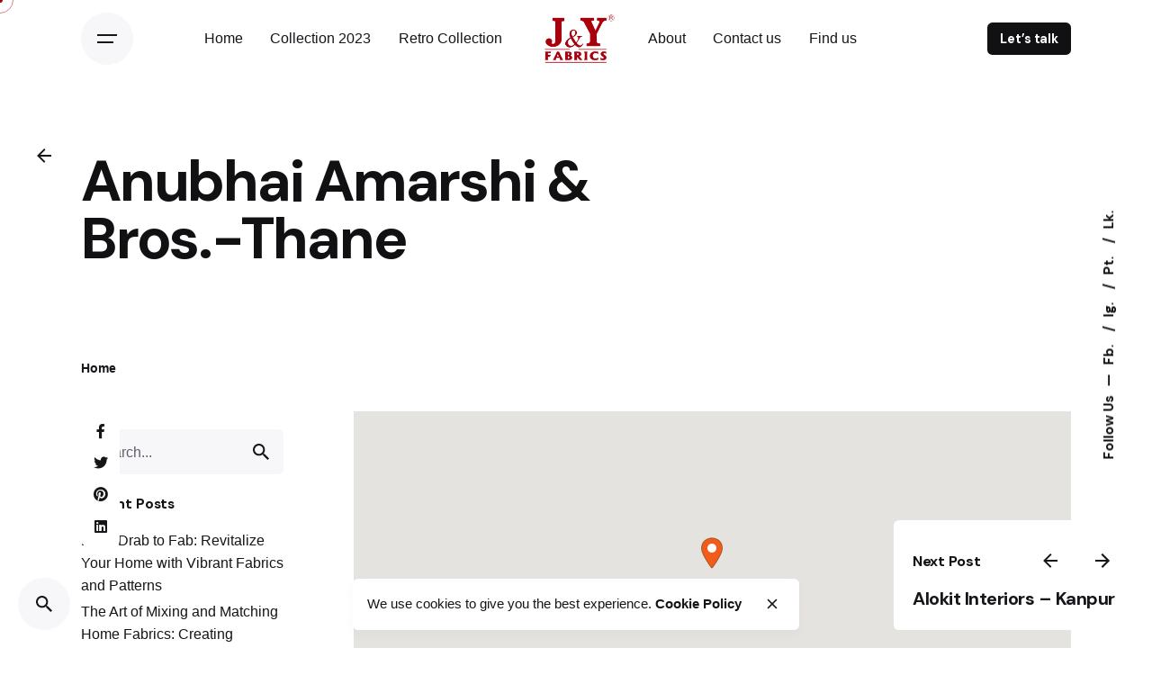

--- FILE ---
content_type: text/html; charset=UTF-8
request_url: https://jyfabrics.com/stores/anubhai-amarshi-bros-thane/
body_size: 18867
content:

<!DOCTYPE html>
<html lang="en-US">
<head>
	<meta charset="UTF-8">
	<meta name="viewport" content="width=device-width, initial-scale=1.0, maximum-scale=1, user-scalable=no">

	<meta name='robots' content='index, follow, max-image-preview:large, max-snippet:-1, max-video-preview:-1' />

	<!-- This site is optimized with the Yoast SEO plugin v22.6 - https://yoast.com/wordpress/plugins/seo/ -->
	<title>Anubhai Amarshi &amp; Bros.-Thane - J&amp;Y Fabrics</title>
	<link rel="canonical" href="https://jyfabrics.com/stores/anubhai-amarshi-bros-thane/" />
	<meta property="og:locale" content="en_US" />
	<meta property="og:type" content="article" />
	<meta property="og:title" content="Anubhai Amarshi &amp; Bros.-Thane - J&amp;Y Fabrics" />
	<meta property="og:url" content="https://jyfabrics.com/stores/anubhai-amarshi-bros-thane/" />
	<meta property="og:site_name" content="J&amp;Y Fabrics" />
	<meta property="article:publisher" content="https://www.facebook.com/jyfabrics/" />
	<meta property="og:image" content="https://jyfabrics.com/wp-content/uploads/2022/07/lowres_JYFabrics_landscape-logo.png" />
	<meta property="og:image:width" content="333" />
	<meta property="og:image:height" content="250" />
	<meta property="og:image:type" content="image/png" />
	<meta name="twitter:card" content="summary_large_image" />
	<script type="application/ld+json" class="yoast-schema-graph">{"@context":"https://schema.org","@graph":[{"@type":"WebPage","@id":"https://jyfabrics.com/stores/anubhai-amarshi-bros-thane/","url":"https://jyfabrics.com/stores/anubhai-amarshi-bros-thane/","name":"Anubhai Amarshi & Bros.-Thane - J&amp;Y Fabrics","isPartOf":{"@id":"https://jyfabrics.com/#website"},"datePublished":"2022-09-09T12:37:55+00:00","dateModified":"2022-09-09T12:37:55+00:00","breadcrumb":{"@id":"https://jyfabrics.com/stores/anubhai-amarshi-bros-thane/#breadcrumb"},"inLanguage":"en-US","potentialAction":[{"@type":"ReadAction","target":["https://jyfabrics.com/stores/anubhai-amarshi-bros-thane/"]}]},{"@type":"BreadcrumbList","@id":"https://jyfabrics.com/stores/anubhai-amarshi-bros-thane/#breadcrumb","itemListElement":[{"@type":"ListItem","position":1,"name":"Home","item":"https://jyfabrics.com/"},{"@type":"ListItem","position":2,"name":"Anubhai Amarshi &#038; Bros.-Thane"}]},{"@type":"WebSite","@id":"https://jyfabrics.com/#website","url":"https://jyfabrics.com/","name":"J&amp;Y Fabrics","description":"House of Expressions","publisher":{"@id":"https://jyfabrics.com/#organization"},"potentialAction":[{"@type":"SearchAction","target":{"@type":"EntryPoint","urlTemplate":"https://jyfabrics.com/?s={search_term_string}"},"query-input":"required name=search_term_string"}],"inLanguage":"en-US"},{"@type":"Organization","@id":"https://jyfabrics.com/#organization","name":"J&Y Fabrics - Indian Drape","url":"https://jyfabrics.com/","logo":{"@type":"ImageObject","inLanguage":"en-US","@id":"https://jyfabrics.com/#/schema/logo/image/","url":"https://jyfabrics.com/wp-content/uploads/2022/07/lowres_JYFabrics_landscape-logo.png","contentUrl":"https://jyfabrics.com/wp-content/uploads/2022/07/lowres_JYFabrics_landscape-logo.png","width":333,"height":250,"caption":"J&Y Fabrics - Indian Drape"},"image":{"@id":"https://jyfabrics.com/#/schema/logo/image/"},"sameAs":["https://www.facebook.com/jyfabrics/","https://www.instagram.com/jyfabrics/","https://in.pinterest.com/jyfabrics/","https://www.linkedin.com/company/jyfabrics/"]}]}</script>
	<!-- / Yoast SEO plugin. -->


<link rel="alternate" type="application/rss+xml" title="J&amp;Y Fabrics &raquo; Feed" href="https://jyfabrics.com/feed/" />
<link rel="alternate" type="application/rss+xml" title="J&amp;Y Fabrics &raquo; Comments Feed" href="https://jyfabrics.com/comments/feed/" />
<script type="text/javascript">
window._wpemojiSettings = {"baseUrl":"https:\/\/s.w.org\/images\/core\/emoji\/14.0.0\/72x72\/","ext":".png","svgUrl":"https:\/\/s.w.org\/images\/core\/emoji\/14.0.0\/svg\/","svgExt":".svg","source":{"concatemoji":"https:\/\/jyfabrics.com\/wp-includes\/js\/wp-emoji-release.min.js?ver=6.3.7"}};
/*! This file is auto-generated */
!function(i,n){var o,s,e;function c(e){try{var t={supportTests:e,timestamp:(new Date).valueOf()};sessionStorage.setItem(o,JSON.stringify(t))}catch(e){}}function p(e,t,n){e.clearRect(0,0,e.canvas.width,e.canvas.height),e.fillText(t,0,0);var t=new Uint32Array(e.getImageData(0,0,e.canvas.width,e.canvas.height).data),r=(e.clearRect(0,0,e.canvas.width,e.canvas.height),e.fillText(n,0,0),new Uint32Array(e.getImageData(0,0,e.canvas.width,e.canvas.height).data));return t.every(function(e,t){return e===r[t]})}function u(e,t,n){switch(t){case"flag":return n(e,"\ud83c\udff3\ufe0f\u200d\u26a7\ufe0f","\ud83c\udff3\ufe0f\u200b\u26a7\ufe0f")?!1:!n(e,"\ud83c\uddfa\ud83c\uddf3","\ud83c\uddfa\u200b\ud83c\uddf3")&&!n(e,"\ud83c\udff4\udb40\udc67\udb40\udc62\udb40\udc65\udb40\udc6e\udb40\udc67\udb40\udc7f","\ud83c\udff4\u200b\udb40\udc67\u200b\udb40\udc62\u200b\udb40\udc65\u200b\udb40\udc6e\u200b\udb40\udc67\u200b\udb40\udc7f");case"emoji":return!n(e,"\ud83e\udef1\ud83c\udffb\u200d\ud83e\udef2\ud83c\udfff","\ud83e\udef1\ud83c\udffb\u200b\ud83e\udef2\ud83c\udfff")}return!1}function f(e,t,n){var r="undefined"!=typeof WorkerGlobalScope&&self instanceof WorkerGlobalScope?new OffscreenCanvas(300,150):i.createElement("canvas"),a=r.getContext("2d",{willReadFrequently:!0}),o=(a.textBaseline="top",a.font="600 32px Arial",{});return e.forEach(function(e){o[e]=t(a,e,n)}),o}function t(e){var t=i.createElement("script");t.src=e,t.defer=!0,i.head.appendChild(t)}"undefined"!=typeof Promise&&(o="wpEmojiSettingsSupports",s=["flag","emoji"],n.supports={everything:!0,everythingExceptFlag:!0},e=new Promise(function(e){i.addEventListener("DOMContentLoaded",e,{once:!0})}),new Promise(function(t){var n=function(){try{var e=JSON.parse(sessionStorage.getItem(o));if("object"==typeof e&&"number"==typeof e.timestamp&&(new Date).valueOf()<e.timestamp+604800&&"object"==typeof e.supportTests)return e.supportTests}catch(e){}return null}();if(!n){if("undefined"!=typeof Worker&&"undefined"!=typeof OffscreenCanvas&&"undefined"!=typeof URL&&URL.createObjectURL&&"undefined"!=typeof Blob)try{var e="postMessage("+f.toString()+"("+[JSON.stringify(s),u.toString(),p.toString()].join(",")+"));",r=new Blob([e],{type:"text/javascript"}),a=new Worker(URL.createObjectURL(r),{name:"wpTestEmojiSupports"});return void(a.onmessage=function(e){c(n=e.data),a.terminate(),t(n)})}catch(e){}c(n=f(s,u,p))}t(n)}).then(function(e){for(var t in e)n.supports[t]=e[t],n.supports.everything=n.supports.everything&&n.supports[t],"flag"!==t&&(n.supports.everythingExceptFlag=n.supports.everythingExceptFlag&&n.supports[t]);n.supports.everythingExceptFlag=n.supports.everythingExceptFlag&&!n.supports.flag,n.DOMReady=!1,n.readyCallback=function(){n.DOMReady=!0}}).then(function(){return e}).then(function(){var e;n.supports.everything||(n.readyCallback(),(e=n.source||{}).concatemoji?t(e.concatemoji):e.wpemoji&&e.twemoji&&(t(e.twemoji),t(e.wpemoji)))}))}((window,document),window._wpemojiSettings);
</script>
<style type="text/css">
img.wp-smiley,
img.emoji {
	display: inline !important;
	border: none !important;
	box-shadow: none !important;
	height: 1em !important;
	width: 1em !important;
	margin: 0 0.07em !important;
	vertical-align: -0.1em !important;
	background: none !important;
	padding: 0 !important;
}
</style>
	<link rel='stylesheet' id='sbi_styles-css' href='https://jyfabrics.com/wp-content/plugins/instagram-feed/css/sbi-styles.min.css?ver=6.2.1' type='text/css' media='all' />
<link rel='stylesheet' id='wp-block-library-css' href='https://jyfabrics.com/wp-includes/css/dist/block-library/style.min.css?ver=6.3.7' type='text/css' media='all' />
<style id='wp-block-library-theme-inline-css' type='text/css'>
.wp-block-audio figcaption{color:#555;font-size:13px;text-align:center}.is-dark-theme .wp-block-audio figcaption{color:hsla(0,0%,100%,.65)}.wp-block-audio{margin:0 0 1em}.wp-block-code{border:1px solid #ccc;border-radius:4px;font-family:Menlo,Consolas,monaco,monospace;padding:.8em 1em}.wp-block-embed figcaption{color:#555;font-size:13px;text-align:center}.is-dark-theme .wp-block-embed figcaption{color:hsla(0,0%,100%,.65)}.wp-block-embed{margin:0 0 1em}.blocks-gallery-caption{color:#555;font-size:13px;text-align:center}.is-dark-theme .blocks-gallery-caption{color:hsla(0,0%,100%,.65)}.wp-block-image figcaption{color:#555;font-size:13px;text-align:center}.is-dark-theme .wp-block-image figcaption{color:hsla(0,0%,100%,.65)}.wp-block-image{margin:0 0 1em}.wp-block-pullquote{border-bottom:4px solid;border-top:4px solid;color:currentColor;margin-bottom:1.75em}.wp-block-pullquote cite,.wp-block-pullquote footer,.wp-block-pullquote__citation{color:currentColor;font-size:.8125em;font-style:normal;text-transform:uppercase}.wp-block-quote{border-left:.25em solid;margin:0 0 1.75em;padding-left:1em}.wp-block-quote cite,.wp-block-quote footer{color:currentColor;font-size:.8125em;font-style:normal;position:relative}.wp-block-quote.has-text-align-right{border-left:none;border-right:.25em solid;padding-left:0;padding-right:1em}.wp-block-quote.has-text-align-center{border:none;padding-left:0}.wp-block-quote.is-large,.wp-block-quote.is-style-large,.wp-block-quote.is-style-plain{border:none}.wp-block-search .wp-block-search__label{font-weight:700}.wp-block-search__button{border:1px solid #ccc;padding:.375em .625em}:where(.wp-block-group.has-background){padding:1.25em 2.375em}.wp-block-separator.has-css-opacity{opacity:.4}.wp-block-separator{border:none;border-bottom:2px solid;margin-left:auto;margin-right:auto}.wp-block-separator.has-alpha-channel-opacity{opacity:1}.wp-block-separator:not(.is-style-wide):not(.is-style-dots){width:100px}.wp-block-separator.has-background:not(.is-style-dots){border-bottom:none;height:1px}.wp-block-separator.has-background:not(.is-style-wide):not(.is-style-dots){height:2px}.wp-block-table{margin:0 0 1em}.wp-block-table td,.wp-block-table th{word-break:normal}.wp-block-table figcaption{color:#555;font-size:13px;text-align:center}.is-dark-theme .wp-block-table figcaption{color:hsla(0,0%,100%,.65)}.wp-block-video figcaption{color:#555;font-size:13px;text-align:center}.is-dark-theme .wp-block-video figcaption{color:hsla(0,0%,100%,.65)}.wp-block-video{margin:0 0 1em}.wp-block-template-part.has-background{margin-bottom:0;margin-top:0;padding:1.25em 2.375em}
</style>
<style id='classic-theme-styles-inline-css' type='text/css'>
/*! This file is auto-generated */
.wp-block-button__link{color:#fff;background-color:#32373c;border-radius:9999px;box-shadow:none;text-decoration:none;padding:calc(.667em + 2px) calc(1.333em + 2px);font-size:1.125em}.wp-block-file__button{background:#32373c;color:#fff;text-decoration:none}
</style>
<style id='global-styles-inline-css' type='text/css'>
body{--wp--preset--color--black: #000000;--wp--preset--color--cyan-bluish-gray: #abb8c3;--wp--preset--color--white: #ffffff;--wp--preset--color--pale-pink: #f78da7;--wp--preset--color--vivid-red: #cf2e2e;--wp--preset--color--luminous-vivid-orange: #ff6900;--wp--preset--color--luminous-vivid-amber: #fcb900;--wp--preset--color--light-green-cyan: #7bdcb5;--wp--preset--color--vivid-green-cyan: #00d084;--wp--preset--color--pale-cyan-blue: #8ed1fc;--wp--preset--color--vivid-cyan-blue: #0693e3;--wp--preset--color--vivid-purple: #9b51e0;--wp--preset--color--brand-color: #aa000d;--wp--preset--color--beige-dark: #A1824F;--wp--preset--color--dark-strong: #24262B;--wp--preset--color--dark-light: #32353C;--wp--preset--color--grey-strong: #838998;--wp--preset--gradient--vivid-cyan-blue-to-vivid-purple: linear-gradient(135deg,rgba(6,147,227,1) 0%,rgb(155,81,224) 100%);--wp--preset--gradient--light-green-cyan-to-vivid-green-cyan: linear-gradient(135deg,rgb(122,220,180) 0%,rgb(0,208,130) 100%);--wp--preset--gradient--luminous-vivid-amber-to-luminous-vivid-orange: linear-gradient(135deg,rgba(252,185,0,1) 0%,rgba(255,105,0,1) 100%);--wp--preset--gradient--luminous-vivid-orange-to-vivid-red: linear-gradient(135deg,rgba(255,105,0,1) 0%,rgb(207,46,46) 100%);--wp--preset--gradient--very-light-gray-to-cyan-bluish-gray: linear-gradient(135deg,rgb(238,238,238) 0%,rgb(169,184,195) 100%);--wp--preset--gradient--cool-to-warm-spectrum: linear-gradient(135deg,rgb(74,234,220) 0%,rgb(151,120,209) 20%,rgb(207,42,186) 40%,rgb(238,44,130) 60%,rgb(251,105,98) 80%,rgb(254,248,76) 100%);--wp--preset--gradient--blush-light-purple: linear-gradient(135deg,rgb(255,206,236) 0%,rgb(152,150,240) 100%);--wp--preset--gradient--blush-bordeaux: linear-gradient(135deg,rgb(254,205,165) 0%,rgb(254,45,45) 50%,rgb(107,0,62) 100%);--wp--preset--gradient--luminous-dusk: linear-gradient(135deg,rgb(255,203,112) 0%,rgb(199,81,192) 50%,rgb(65,88,208) 100%);--wp--preset--gradient--pale-ocean: linear-gradient(135deg,rgb(255,245,203) 0%,rgb(182,227,212) 50%,rgb(51,167,181) 100%);--wp--preset--gradient--electric-grass: linear-gradient(135deg,rgb(202,248,128) 0%,rgb(113,206,126) 100%);--wp--preset--gradient--midnight: linear-gradient(135deg,rgb(2,3,129) 0%,rgb(40,116,252) 100%);--wp--preset--font-size--small: 14px;--wp--preset--font-size--medium: 20px;--wp--preset--font-size--large: 17px;--wp--preset--font-size--x-large: 42px;--wp--preset--font-size--extra-small: 13px;--wp--preset--font-size--normal: 15px;--wp--preset--font-size--larger: 20px;--wp--preset--spacing--20: 0.44rem;--wp--preset--spacing--30: 0.67rem;--wp--preset--spacing--40: 1rem;--wp--preset--spacing--50: 1.5rem;--wp--preset--spacing--60: 2.25rem;--wp--preset--spacing--70: 3.38rem;--wp--preset--spacing--80: 5.06rem;--wp--preset--shadow--natural: 6px 6px 9px rgba(0, 0, 0, 0.2);--wp--preset--shadow--deep: 12px 12px 50px rgba(0, 0, 0, 0.4);--wp--preset--shadow--sharp: 6px 6px 0px rgba(0, 0, 0, 0.2);--wp--preset--shadow--outlined: 6px 6px 0px -3px rgba(255, 255, 255, 1), 6px 6px rgba(0, 0, 0, 1);--wp--preset--shadow--crisp: 6px 6px 0px rgba(0, 0, 0, 1);}:where(.is-layout-flex){gap: 0.5em;}:where(.is-layout-grid){gap: 0.5em;}body .is-layout-flow > .alignleft{float: left;margin-inline-start: 0;margin-inline-end: 2em;}body .is-layout-flow > .alignright{float: right;margin-inline-start: 2em;margin-inline-end: 0;}body .is-layout-flow > .aligncenter{margin-left: auto !important;margin-right: auto !important;}body .is-layout-constrained > .alignleft{float: left;margin-inline-start: 0;margin-inline-end: 2em;}body .is-layout-constrained > .alignright{float: right;margin-inline-start: 2em;margin-inline-end: 0;}body .is-layout-constrained > .aligncenter{margin-left: auto !important;margin-right: auto !important;}body .is-layout-constrained > :where(:not(.alignleft):not(.alignright):not(.alignfull)){max-width: var(--wp--style--global--content-size);margin-left: auto !important;margin-right: auto !important;}body .is-layout-constrained > .alignwide{max-width: var(--wp--style--global--wide-size);}body .is-layout-flex{display: flex;}body .is-layout-flex{flex-wrap: wrap;align-items: center;}body .is-layout-flex > *{margin: 0;}body .is-layout-grid{display: grid;}body .is-layout-grid > *{margin: 0;}:where(.wp-block-columns.is-layout-flex){gap: 2em;}:where(.wp-block-columns.is-layout-grid){gap: 2em;}:where(.wp-block-post-template.is-layout-flex){gap: 1.25em;}:where(.wp-block-post-template.is-layout-grid){gap: 1.25em;}.has-black-color{color: var(--wp--preset--color--black) !important;}.has-cyan-bluish-gray-color{color: var(--wp--preset--color--cyan-bluish-gray) !important;}.has-white-color{color: var(--wp--preset--color--white) !important;}.has-pale-pink-color{color: var(--wp--preset--color--pale-pink) !important;}.has-vivid-red-color{color: var(--wp--preset--color--vivid-red) !important;}.has-luminous-vivid-orange-color{color: var(--wp--preset--color--luminous-vivid-orange) !important;}.has-luminous-vivid-amber-color{color: var(--wp--preset--color--luminous-vivid-amber) !important;}.has-light-green-cyan-color{color: var(--wp--preset--color--light-green-cyan) !important;}.has-vivid-green-cyan-color{color: var(--wp--preset--color--vivid-green-cyan) !important;}.has-pale-cyan-blue-color{color: var(--wp--preset--color--pale-cyan-blue) !important;}.has-vivid-cyan-blue-color{color: var(--wp--preset--color--vivid-cyan-blue) !important;}.has-vivid-purple-color{color: var(--wp--preset--color--vivid-purple) !important;}.has-black-background-color{background-color: var(--wp--preset--color--black) !important;}.has-cyan-bluish-gray-background-color{background-color: var(--wp--preset--color--cyan-bluish-gray) !important;}.has-white-background-color{background-color: var(--wp--preset--color--white) !important;}.has-pale-pink-background-color{background-color: var(--wp--preset--color--pale-pink) !important;}.has-vivid-red-background-color{background-color: var(--wp--preset--color--vivid-red) !important;}.has-luminous-vivid-orange-background-color{background-color: var(--wp--preset--color--luminous-vivid-orange) !important;}.has-luminous-vivid-amber-background-color{background-color: var(--wp--preset--color--luminous-vivid-amber) !important;}.has-light-green-cyan-background-color{background-color: var(--wp--preset--color--light-green-cyan) !important;}.has-vivid-green-cyan-background-color{background-color: var(--wp--preset--color--vivid-green-cyan) !important;}.has-pale-cyan-blue-background-color{background-color: var(--wp--preset--color--pale-cyan-blue) !important;}.has-vivid-cyan-blue-background-color{background-color: var(--wp--preset--color--vivid-cyan-blue) !important;}.has-vivid-purple-background-color{background-color: var(--wp--preset--color--vivid-purple) !important;}.has-black-border-color{border-color: var(--wp--preset--color--black) !important;}.has-cyan-bluish-gray-border-color{border-color: var(--wp--preset--color--cyan-bluish-gray) !important;}.has-white-border-color{border-color: var(--wp--preset--color--white) !important;}.has-pale-pink-border-color{border-color: var(--wp--preset--color--pale-pink) !important;}.has-vivid-red-border-color{border-color: var(--wp--preset--color--vivid-red) !important;}.has-luminous-vivid-orange-border-color{border-color: var(--wp--preset--color--luminous-vivid-orange) !important;}.has-luminous-vivid-amber-border-color{border-color: var(--wp--preset--color--luminous-vivid-amber) !important;}.has-light-green-cyan-border-color{border-color: var(--wp--preset--color--light-green-cyan) !important;}.has-vivid-green-cyan-border-color{border-color: var(--wp--preset--color--vivid-green-cyan) !important;}.has-pale-cyan-blue-border-color{border-color: var(--wp--preset--color--pale-cyan-blue) !important;}.has-vivid-cyan-blue-border-color{border-color: var(--wp--preset--color--vivid-cyan-blue) !important;}.has-vivid-purple-border-color{border-color: var(--wp--preset--color--vivid-purple) !important;}.has-vivid-cyan-blue-to-vivid-purple-gradient-background{background: var(--wp--preset--gradient--vivid-cyan-blue-to-vivid-purple) !important;}.has-light-green-cyan-to-vivid-green-cyan-gradient-background{background: var(--wp--preset--gradient--light-green-cyan-to-vivid-green-cyan) !important;}.has-luminous-vivid-amber-to-luminous-vivid-orange-gradient-background{background: var(--wp--preset--gradient--luminous-vivid-amber-to-luminous-vivid-orange) !important;}.has-luminous-vivid-orange-to-vivid-red-gradient-background{background: var(--wp--preset--gradient--luminous-vivid-orange-to-vivid-red) !important;}.has-very-light-gray-to-cyan-bluish-gray-gradient-background{background: var(--wp--preset--gradient--very-light-gray-to-cyan-bluish-gray) !important;}.has-cool-to-warm-spectrum-gradient-background{background: var(--wp--preset--gradient--cool-to-warm-spectrum) !important;}.has-blush-light-purple-gradient-background{background: var(--wp--preset--gradient--blush-light-purple) !important;}.has-blush-bordeaux-gradient-background{background: var(--wp--preset--gradient--blush-bordeaux) !important;}.has-luminous-dusk-gradient-background{background: var(--wp--preset--gradient--luminous-dusk) !important;}.has-pale-ocean-gradient-background{background: var(--wp--preset--gradient--pale-ocean) !important;}.has-electric-grass-gradient-background{background: var(--wp--preset--gradient--electric-grass) !important;}.has-midnight-gradient-background{background: var(--wp--preset--gradient--midnight) !important;}.has-small-font-size{font-size: var(--wp--preset--font-size--small) !important;}.has-medium-font-size{font-size: var(--wp--preset--font-size--medium) !important;}.has-large-font-size{font-size: var(--wp--preset--font-size--large) !important;}.has-x-large-font-size{font-size: var(--wp--preset--font-size--x-large) !important;}
.wp-block-navigation a:where(:not(.wp-element-button)){color: inherit;}
:where(.wp-block-post-template.is-layout-flex){gap: 1.25em;}:where(.wp-block-post-template.is-layout-grid){gap: 1.25em;}
:where(.wp-block-columns.is-layout-flex){gap: 2em;}:where(.wp-block-columns.is-layout-grid){gap: 2em;}
.wp-block-pullquote{font-size: 1.5em;line-height: 1.6;}
</style>
<link rel='stylesheet' id='contact-form-7-css' href='https://jyfabrics.com/wp-content/plugins/contact-form-7/includes/css/styles.css?ver=5.9.2' type='text/css' media='all' />
<style id='woocommerce-inline-inline-css' type='text/css'>
.woocommerce form .form-row .required { visibility: visible; }
</style>
<link rel='stylesheet' id='wpsl-styles-css' href='https://jyfabrics.com/wp-content/plugins/wp-store-locator/css/styles.min.css?ver=2.2.240' type='text/css' media='all' />
<link rel='stylesheet' id='ohio-style-css' href='https://jyfabrics.com/wp-content/themes/ohio/style.css?ver=3.0.9' type='text/css' media='all' />
<style id='ohio-style-inline-css' type='text/css'>
.brand-color,a:not(.-unlink):not(.-highlighted):hover,a:not(.-unlink):not(.-highlighted):hover .title,a:not(.-unlink):not(.-highlighted):active,a:not(.-unlink):not(.-highlighted):active .title,a:not(.-unlink):not(.-highlighted):focus,a:not(.-unlink):not(.-highlighted):focus .title,.nav .nav-item.active-main-item > a,.nav .nav-item.active > a,.nav .current-menu-ancestor > a,.nav .current-menu-item > a,.hamburger-nav .menu li.current-menu-ancestor > a > span,.hamburger-nav .menu li.current-menu-item > a > span,.widget_rss a,.single-post .entry-content a:not(.wp-block-button__link),.page-id-124 .entry-content a:not(.wp-block-button__link),ul:not(.-unlist) > li::before,ol:not(.-unlist) > li::before,.social-networks.-outlined .network:hover,.portfolio-filter a.active,.category-holder:not(.no-divider):after,.video-button.-outlined .icon-button:hover,.comments .comment-body time:after,.button.-outlined:not(.-pagination):hover,a.button.-outlined:not(.-pagination):hover,.button.-outlined:active,.button.-outlined:focus,.pagination .button:hover,.pagination.-outlined a.button:not(.-flat):hover,.pricing-table-features .exist .icon,.service-table-features .exist .icon,.lazy-load.-outlined .button.-pagination:hover,.lazy-load.-flat .button.-pagination:hover,.button.-primary.-outlined,a.button.-primary.-outlined,.button.-primary.-flat,a.button.-primary.-flat,.button.-primary.-text,a.button.-primary.-text{color:#aa000d;}.custom-cursor .circle-cursor-outer,a.button.-outlined:active,a.button.-outlined:focus,input[type="checkbox"]:checked,input[type="radio"]:checked,.button.-primary.-outlined,a.button.-primary.-outlined{border-color:#aa000d;}.custom-cursor .circle-cursor-inner,.custom-cursor .circle-cursor-inner.cursor-link-hover,.button:not(.-outlined):not(.-text):not(.-flat):not(.-primary):not(.-pagination):hover,.button:not(.-outlined):not(.-text):not(.-flat):not(.-primary):not(.-pagination):active,.button:not(.-outlined):not(.-text):not(.-flat):not(.-primary):not(.-pagination):focus,a.button:not(.-outlined):not(.-text):not(.-flat):not(.-primary):not(.-pagination):hover,a.button:not(.-outlined):not(.-text):not(.-flat):not(.-primary):not(.-pagination):active,a.button:not(.-outlined):not(.-text):not(.-flat):not(.-primary):not(.-pagination):focus,.widget_price_filter .ui-slider-range,.widget_price_filter .ui-slider-handle:after,input[type="checkbox"]:checked,input[type="radio"]:checked,.video-button:not(.-outlined):not(.-blurred) .icon-button:hover,.tag.tag-sale,.social-networks.-contained .network:hover,input[type="submit"]:not(.-outlined):not(.-flat):not(.-text):not(.-primary):hover,.button.-primary:not(.-outlined):not(.-flat):not(.-text),a.button.-primary:not(.-outlined):not(.-flat):not(.-text),input[type="submit"].-primary:not(.-outlined):not(.-flat):not(.-text),.icon-buttons-animation .icon-button::before{background-color:#aa000d;}a:not(.-unlink):not(.-highlighted):hover,.post .entry-content a:not(.wp-block-button__link):hover{color:jyfabrics.com;}.header,.header:not(.-mobile).header-5,.header:not(.-mobile).header-6,.header:not(.-mobile).header-7{border:none;}.header.-sticky{border:none;}.page-headline::after{background-color:transparent;}{font-family:'DM Sans', sans-serif;}h1,h2,h3,h4,h5,h6,.box-count,.titles-typo,.hamburger-nav .menu,.header.-mobile .nav .nav-item,.btn, .button:not(.-reset-color), a.button:not(.-reset-color), input[type="submit"], a.btn-link,.widget_shopping_cart_content .mini-cart-description .mini-cart-item-title > a,.woo-c_product_name > a:not(.woo-c_product_category),.socialbar.inline a,.vc_row .vc-bg-side-text,.counter-box-count{font-family:'DM Sans', sans-serif;}.countdown-box .box-time .box-count,.chart-box-pie-content{font-family:'DM Sans', sans-serif;}.countdown-box .box-time .box-count,.chart-box-pie-content{font-family:'DM Sans', sans-serif;}.countdown-box .box-time .box-count,.chart-box-pie-content{font-family:'DM Sans', sans-serif;}.portfolio-item h4,.portfolio-item h4.title,.portfolio-item h4 a{font-family:'DM Sans', sans-serif;}.blog-item h3.title{font-family:'DM Sans', sans-serif;line-height:initial;}.blog-item h3.title a{font-size:initial;}.popup-subscribe .thumbnail{background-image:url('https://jyfabrics.com/wp-content/uploads/2022/07/NEWSLETTER.png');background-size:cover;background-position:right bottom;background-repeat:repeat;} @media screen and (min-width:1025px){} @media screen and (min-width:769px) and (max-width:1024px){} @media screen and (max-width:768px){}
</style>
<link rel='stylesheet' id='ohio-woocommerce-style-css' href='https://jyfabrics.com/wp-content/themes/ohio/assets/css/woocommerce.css?ver=6.3.7' type='text/css' media='all' />
<script type='text/javascript' src='https://jyfabrics.com/wp-includes/js/jquery/jquery.min.js?ver=3.7.0' id='jquery-core-js'></script>
<script type='text/javascript' src='https://jyfabrics.com/wp-includes/js/jquery/jquery-migrate.min.js?ver=3.4.1' id='jquery-migrate-js'></script>
<script type='text/javascript' src='https://jyfabrics.com/wp-content/plugins/woocommerce/assets/js/jquery-blockui/jquery.blockUI.min.js?ver=2.7.0-wc.8.7.0' id='jquery-blockui-js' data-wp-strategy='defer'></script>
<script type='text/javascript' id='wc-add-to-cart-js-extra'>
/* <![CDATA[ */
var wc_add_to_cart_params = {"ajax_url":"\/wp-admin\/admin-ajax.php","wc_ajax_url":"\/?wc-ajax=%%endpoint%%","i18n_view_cart":"View cart","cart_url":"https:\/\/jyfabrics.com\/cart\/","is_cart":"","cart_redirect_after_add":"no"};
/* ]]> */
</script>
<script type='text/javascript' src='https://jyfabrics.com/wp-content/plugins/woocommerce/assets/js/frontend/add-to-cart.min.js?ver=8.7.0' id='wc-add-to-cart-js' data-wp-strategy='defer'></script>
<script type='text/javascript' src='https://jyfabrics.com/wp-content/plugins/woocommerce/assets/js/js-cookie/js.cookie.min.js?ver=2.1.4-wc.8.7.0' id='js-cookie-js' defer data-wp-strategy='defer'></script>
<script type='text/javascript' id='woocommerce-js-extra'>
/* <![CDATA[ */
var woocommerce_params = {"ajax_url":"\/wp-admin\/admin-ajax.php","wc_ajax_url":"\/?wc-ajax=%%endpoint%%"};
/* ]]> */
</script>
<script type='text/javascript' src='https://jyfabrics.com/wp-content/plugins/woocommerce/assets/js/frontend/woocommerce.min.js?ver=8.7.0' id='woocommerce-js' defer data-wp-strategy='defer'></script>
<script type='text/javascript' src='https://jyfabrics.com/wp-content/plugins/js_composer/assets/js/vendors/woocommerce-add-to-cart.js?ver=6.9.0' id='vc_woocommerce-add-to-cart-js-js'></script>
<link rel="EditURI" type="application/rsd+xml" title="RSD" href="https://jyfabrics.com/xmlrpc.php?rsd" />
<meta name="generator" content="WordPress 6.3.7" />
<meta name="generator" content="WooCommerce 8.7.0" />
<link rel='shortlink' href='https://jyfabrics.com/?p=225464' />
<link rel="alternate" type="application/json+oembed" href="https://jyfabrics.com/wp-json/oembed/1.0/embed?url=https%3A%2F%2Fjyfabrics.com%2Fstores%2Fanubhai-amarshi-bros-thane%2F" />
<link rel="alternate" type="text/xml+oembed" href="https://jyfabrics.com/wp-json/oembed/1.0/embed?url=https%3A%2F%2Fjyfabrics.com%2Fstores%2Fanubhai-amarshi-bros-thane%2F&#038;format=xml" />
<meta name="generator" content="Site Kit by Google 1.107.0" />	<noscript><style>.woocommerce-product-gallery{ opacity: 1 !important; }</style></noscript>
	<meta name="generator" content="Elementor 3.24.0; features: additional_custom_breakpoints; settings: css_print_method-external, google_font-enabled, font_display-auto">
			<style>
				.e-con.e-parent:nth-of-type(n+4):not(.e-lazyloaded):not(.e-no-lazyload),
				.e-con.e-parent:nth-of-type(n+4):not(.e-lazyloaded):not(.e-no-lazyload) * {
					background-image: none !important;
				}
				@media screen and (max-height: 1024px) {
					.e-con.e-parent:nth-of-type(n+3):not(.e-lazyloaded):not(.e-no-lazyload),
					.e-con.e-parent:nth-of-type(n+3):not(.e-lazyloaded):not(.e-no-lazyload) * {
						background-image: none !important;
					}
				}
				@media screen and (max-height: 640px) {
					.e-con.e-parent:nth-of-type(n+2):not(.e-lazyloaded):not(.e-no-lazyload),
					.e-con.e-parent:nth-of-type(n+2):not(.e-lazyloaded):not(.e-no-lazyload) * {
						background-image: none !important;
					}
				}
			</style>
			<meta name="generator" content="Powered by WPBakery Page Builder - drag and drop page builder for WordPress."/>
<meta name="generator" content="Powered by Slider Revolution 6.5.25 - responsive, Mobile-Friendly Slider Plugin for WordPress with comfortable drag and drop interface." />
<script>function setREVStartSize(e){
			//window.requestAnimationFrame(function() {
				window.RSIW = window.RSIW===undefined ? window.innerWidth : window.RSIW;
				window.RSIH = window.RSIH===undefined ? window.innerHeight : window.RSIH;
				try {
					var pw = document.getElementById(e.c).parentNode.offsetWidth,
						newh;
					pw = pw===0 || isNaN(pw) || (e.l=="fullwidth" || e.layout=="fullwidth") ? window.RSIW : pw;
					e.tabw = e.tabw===undefined ? 0 : parseInt(e.tabw);
					e.thumbw = e.thumbw===undefined ? 0 : parseInt(e.thumbw);
					e.tabh = e.tabh===undefined ? 0 : parseInt(e.tabh);
					e.thumbh = e.thumbh===undefined ? 0 : parseInt(e.thumbh);
					e.tabhide = e.tabhide===undefined ? 0 : parseInt(e.tabhide);
					e.thumbhide = e.thumbhide===undefined ? 0 : parseInt(e.thumbhide);
					e.mh = e.mh===undefined || e.mh=="" || e.mh==="auto" ? 0 : parseInt(e.mh,0);
					if(e.layout==="fullscreen" || e.l==="fullscreen")
						newh = Math.max(e.mh,window.RSIH);
					else{
						e.gw = Array.isArray(e.gw) ? e.gw : [e.gw];
						for (var i in e.rl) if (e.gw[i]===undefined || e.gw[i]===0) e.gw[i] = e.gw[i-1];
						e.gh = e.el===undefined || e.el==="" || (Array.isArray(e.el) && e.el.length==0)? e.gh : e.el;
						e.gh = Array.isArray(e.gh) ? e.gh : [e.gh];
						for (var i in e.rl) if (e.gh[i]===undefined || e.gh[i]===0) e.gh[i] = e.gh[i-1];
											
						var nl = new Array(e.rl.length),
							ix = 0,
							sl;
						e.tabw = e.tabhide>=pw ? 0 : e.tabw;
						e.thumbw = e.thumbhide>=pw ? 0 : e.thumbw;
						e.tabh = e.tabhide>=pw ? 0 : e.tabh;
						e.thumbh = e.thumbhide>=pw ? 0 : e.thumbh;
						for (var i in e.rl) nl[i] = e.rl[i]<window.RSIW ? 0 : e.rl[i];
						sl = nl[0];
						for (var i in nl) if (sl>nl[i] && nl[i]>0) { sl = nl[i]; ix=i;}
						var m = pw>(e.gw[ix]+e.tabw+e.thumbw) ? 1 : (pw-(e.tabw+e.thumbw)) / (e.gw[ix]);
						newh =  (e.gh[ix] * m) + (e.tabh + e.thumbh);
					}
					var el = document.getElementById(e.c);
					if (el!==null && el) el.style.height = newh+"px";
					el = document.getElementById(e.c+"_wrapper");
					if (el!==null && el) {
						el.style.height = newh+"px";
						el.style.display = "block";
					}
				} catch(e){
					console.log("Failure at Presize of Slider:" + e)
				}
			//});
		  };</script>
<noscript><style> .wpb_animate_when_almost_visible { opacity: 1; }</style></noscript></head>
<body class="wpsl_stores-template-default single single-wpsl_stores postid-225464 wp-embed-responsive theme-ohio woocommerce-no-js ohio-theme-3-0 with-header-4 with-fixed-search with-subheader with-headline with-sticky links-underline icon-buttons-animation custom-cursor ohio-anchor-onepage wpb-js-composer js-comp-ver-6.9.0 vc_responsive elementor-default elementor-kit-6">

	

	
    <ul class="elements-bar left -unlist">
                    <li><a class="scroll-top dynamic-typo -undash -small-t vc_hidden-md vc_hidden-sm vc_visible-xs">
	<div class="scroll-top-bar">
		<div class="scroll-track"></div>
	</div>
	<div class="scroll-top-holder titles-typo title">
		Scroll to top	</div>
</a></li>
                    <li>
</li>
            </ul>

    <ul class="elements-bar right -unlist">
                    <li>

    <div class="social-bar dynamic-typo">
        <ul class="social-bar-holder titles-typo -small-t -unlist "> 
            <li>Follow Us</li>
            <li>—</li>
                                                    <li>
                            <a target="_blank" href=" https://www.facebook.com/jyfabrics/" class="-undash facebook">
                                Fb.                            </a>
                        </li>
                                                                            <li>
                            <a target="_blank" href=" https://www.instagram.com/jyfabrics/" class="-undash instagram">
                                Ig.                            </a>
                        </li>
                                                                            <li>
                            <a target="_blank" href=" https://in.pinterest.com/jyfabrics/" class="-undash pinterest">
                                Pt.                            </a>
                        </li>
                                                                            <li>
                            <a target="_blank" href=" https://www.linkedin.com/company/81638107/" class="-undash linkedin">
                                Lk.                            </a>
                        </li>
                                            </ul>
    </div>
</li>
            </ul>

	
		<div class="circle-cursor circle-cursor-outer"></div>
		<div class="circle-cursor circle-cursor-inner">
			<svg width="21" height="21" viewBox="0 0 21 21" fill="none" xmlns="http://www.w3.org/2000/svg">
				<path d="M2.06055 0H20.0605V18H17.0605V5.12155L2.12132 20.0608L0 17.9395L14.9395 3H2.06055V0Z"/>
			</svg>
		</div>

	
	<div id="page" class="site">
		<a class="skip-link screen-reader-text" href="#main">Skip to content</a>

		
		
			

			
<header id="masthead" class="header header-4 -fixed both-types"
     data-header-fixed="true"     data-mobile-header-fixed="true"     data-fixed-initial-offset="150">
    <div class="header-wrap">
        <div class="header-wrap-inner">
            <div class="top-part page-container">
                <div class="left-part">

                                            <div class="desktop-hamburger">
                            <button class="icon-button hamburger" aria-controls="site-navigation" aria-expanded="false">
    <i class="icon"></i>
</button>                        </div>
                    
                                            <div class="mobile-hamburger -left">
                            <button class="icon-button hamburger" aria-controls="site-navigation" aria-expanded="false">
    <i class="icon"></i>
</button>                        </div>
                    
                    
<div class="branding">
	<a class="branding-title titles-typo -undash" href="https://jyfabrics.com/" rel="home">
		<div class="logo with-mobile">

			
				<img src="https://jyfabrics.com/wp-content/uploads/2022/07/lowres_JYFabrics_landscape-logo.png" class=""  srcset="https://jyfabrics.com/wp-content/uploads/2022/07/JYFabrics_landscape-logo.png 2x" alt="J&amp;Y Fabrics">
				
				
					</div>

		
			<div class="logo-mobile">
				<img src="https://jyfabrics.com/wp-content/uploads/2022/07/lowres_JYFabrics_landscape-logo.png" class="" alt="J&amp;Y Fabrics">

				
			</div>

		
		<div class="logo-sticky">

							
				<img src="https://jyfabrics.com/wp-content/uploads/2022/07/lowres_JYFabrics_landscape-logo.png" class=""  srcset="https://jyfabrics.com/wp-content/uploads/2022/07/JYFabrics_landscape-logo.png 2x" alt="J&amp;Y Fabrics">

				
			
		</div>

		
			<div class="logo-sticky-mobile">

				<img src="https://jyfabrics.com/wp-content/uploads/2022/07/lowres_JYFabrics_landscape-logo.png" class="" alt="J&amp;Y Fabrics">

				
			</div>

		
		<div class="logo-dynamic">
			<span class="dark hidden">
				
					<img src="https://jyfabrics.com/wp-content/uploads/2022/07/lowres_JYFabrics_landscape-logo.png"  srcset="https://jyfabrics.com/wp-content/uploads/2022/07/JYFabrics_landscape-logo.png 2x" alt="J&amp;Y Fabrics">

							</span>
			<span class="light hidden">
				
					<img src="https://jyfabrics.com/wp-content/uploads/2022/07/lowres_JYFabrics_landscape-logo.png"  srcset="https://jyfabrics.com/wp-content/uploads/2022/07/JYFabrics_landscape-logo.png 2x" alt="J&amp;Y Fabrics">

							</span>
		</div>
	</a>
</div>
                </div>
                
<nav id="site-navigation" class="nav with-mobile-menu" data-mobile-menu-second-click-link="">

    <div class="mobile-overlay menu-mobile-overlay">
        <div class="overlay"></div>
        <div class="close-bar">
            <button class="icon-button -overlay-button" aria-label="close">
                <i class="icon">
                    <svg class="default" width="14" height="14" viewBox="0 0 14 14" fill="none" xmlns="http://www.w3.org/2000/svg"><path d="M14 1.41L12.59 0L7 5.59L1.41 0L0 1.41L5.59 7L0 12.59L1.41 14L7 8.41L12.59 14L14 12.59L8.41 7L14 1.41Z"></path></svg>
                    <svg class="minimal" width="16" height="16" viewBox="0 0 16 16" fill="none" xmlns="http://www.w3.org/2000/svg"><path fill-rule="evenodd" clip-rule="evenodd" d="M15.7552 0.244806C16.0816 0.571215 16.0816 1.10043 15.7552 1.42684L1.42684 15.7552C1.10043 16.0816 0.571215 16.0816 0.244806 15.7552C-0.0816021 15.4288 -0.0816021 14.8996 0.244806 14.5732L14.5732 0.244806C14.8996 -0.0816019 15.4288 -0.0816019 15.7552 0.244806Z"></path><path fill-rule="evenodd" clip-rule="evenodd" d="M15.7552 15.7552C15.4288 16.0816 14.8996 16.0816 14.5732 15.7552L0.244807 1.42684C-0.0816013 1.10043 -0.0816013 0.571215 0.244807 0.244806C0.571215 -0.0816021 1.10043 -0.0816021 1.42684 0.244806L15.7552 14.5732C16.0816 14.8996 16.0816 15.4288 15.7552 15.7552Z"></path></svg>
                </i>
            </button>
            
    <button class="icon-button -overlay-button search-global fixed dynamic-typo btn-round-light vc_hidden-md vc_hidden-sm vc_hidden-xs" data-nav-search="true">
	    <i class="icon">
	    	<svg class="default" width="18" height="18" viewBox="0 0 18 18" fill="none" xmlns="http://www.w3.org/2000/svg"><path fill-rule="evenodd" clip-rule="evenodd" d="M12.0515 11.3208H12.8645L18 16.4666L16.4666 18L11.3208 12.8645V12.0515L11.0429 11.7633C9.86964 12.7719 8.34648 13.3791 6.68954 13.3791C2.99485 13.3791 0 10.3842 0 6.68954C0 2.99485 2.99485 0 6.68954 0C10.3842 0 13.3791 2.99485 13.3791 6.68954C13.3791 8.34648 12.7719 9.86964 11.7633 11.0429L12.0515 11.3208ZM2.05832 6.68954C2.05832 9.25214 4.12693 11.3208 6.68954 11.3208C9.25214 11.3208 11.3208 9.25214 11.3208 6.68954C11.3208 4.12693 9.25214 2.05832 6.68954 2.05832C4.12693 2.05832 2.05832 4.12693 2.05832 6.68954Z"></path></svg>
	    	<svg class="minimal" width="20" height="20" viewBox="0 0 20 20" fill="none" xmlns="http://www.w3.org/2000/svg"><path fill-rule="evenodd" clip-rule="evenodd" d="M8.875 1.75C4.93997 1.75 1.75 4.93997 1.75 8.875C1.75 12.81 4.93997 16 8.875 16C12.81 16 16 12.81 16 8.875C16 4.93997 12.81 1.75 8.875 1.75ZM0.25 8.875C0.25 4.11154 4.11154 0.25 8.875 0.25C13.6385 0.25 17.5 4.11154 17.5 8.875C17.5 13.6385 13.6385 17.5 8.875 17.5C4.11154 17.5 0.25 13.6385 0.25 8.875Z"></path><path fill-rule="evenodd" clip-rule="evenodd" d="M13.9125 13.9133C14.2054 13.6204 14.6803 13.6204 14.9732 13.9133L19.5295 18.4696C19.8224 18.7625 19.8224 19.2373 19.5295 19.5302C19.2366 19.8231 18.7617 19.8231 18.4688 19.5302L13.9125 14.9739C13.6196 14.681 13.6196 14.2062 13.9125 13.9133Z"></path>
	    	</svg>
	    </i>
	</button>
        </div>
        <div class="holder">
            <div id="mega-menu-wrap" class="nav-container">

                <ul id="menu-primary" class="menu"><li id="nav-menu-item-224243-69720a583178d" class="mega-menu-item nav-item menu-item-depth-0 "><a href="https://jyfabrics.com/" class="menu-link -undash main-menu-link item-title"><span>Home</span></a></li>
<li id="nav-menu-item-224584-69720a58318dd" class="mega-menu-item nav-item menu-item-depth-0 "><a href="https://jyfabrics.com/our-collection-2023/" class="menu-link -undash main-menu-link item-title"><span>Collection 2023</span></a></li>
<li id="nav-menu-item-225993-69720a58319e4" class="mega-menu-item nav-item menu-item-depth-0 "><a href="https://jyfabrics.com/retro-collection/" class="menu-link -undash main-menu-link item-title"><span>Retro Collection</span></a></li>
<li id="nav-menu-item-224246-69720a5831afe" class="mega-menu-item nav-item menu-item-depth-0 has-submenu "><a href="https://jyfabrics.com/about/" class="menu-link -undash main-menu-link item-title"><span>About</span><div class="has-submenu-icon">
				<i class="icon menu-plus">
					<svg width="14" height="14" viewBox="0 0 14 14" fill="none" xmlns="http://www.w3.org/2000/svg">
						<path d="M14 8H8V14H6V8H0V6H6V0H8V6H14V8Z"/>
					</svg>
				</i></div></a>
<ul class="menu-depth-1 sub-menu" >
	<li id="nav-menu-item-225959-69720a5831c0b" class="mega-menu-item sub-nav-item menu-item-depth-1 "><a href="https://jyfabrics.com/about/founders/" class="menu-link -undash sub-menu-link "><span>Meet our Founders</span></a></li>
</ul>
</li>
<li id="nav-menu-item-224602-69720a5831d0c" class="mega-menu-item nav-item menu-item-depth-0 "><a href="https://jyfabrics.com/contact-us/" class="menu-link -undash main-menu-link item-title"><span>Contact us</span></a></li>
<li id="nav-menu-item-225424-69720a5831e03" class="mega-menu-item nav-item menu-item-depth-0 "><a href="https://jyfabrics.com/find-us-near-you/" class="menu-link -undash main-menu-link item-title"><span>Find us</span></a></li>
</ul><ul id="mobile-menu" class="mobile-menu menu"><li id="nav-menu-item-224243-69720a5833655" class="mega-menu-item nav-item menu-item-depth-0 "><a href="https://jyfabrics.com/" class="menu-link -undash main-menu-link item-title"><span>Home</span></a></li>
<li id="nav-menu-item-224584-69720a5833770" class="mega-menu-item nav-item menu-item-depth-0 "><a href="https://jyfabrics.com/our-collection-2023/" class="menu-link -undash main-menu-link item-title"><span>Collection 2023</span></a></li>
<li id="nav-menu-item-225993-69720a583386f" class="mega-menu-item nav-item menu-item-depth-0 "><a href="https://jyfabrics.com/retro-collection/" class="menu-link -undash main-menu-link item-title"><span>Retro Collection</span></a></li>
<li id="nav-menu-item-224246-69720a583396d" class="mega-menu-item nav-item menu-item-depth-0 has-submenu "><a href="https://jyfabrics.com/about/" class="menu-link -undash main-menu-link item-title"><span>About</span><div class="has-submenu-icon">
				<i class="icon menu-plus">
					<svg width="14" height="14" viewBox="0 0 14 14" fill="none" xmlns="http://www.w3.org/2000/svg">
						<path d="M14 8H8V14H6V8H0V6H6V0H8V6H14V8Z"/>
					</svg>
				</i></div></a>
<ul class="menu-depth-1 sub-menu" >
	<li id="nav-menu-item-225959-69720a5833a51" class="mega-menu-item sub-nav-item menu-item-depth-1 "><a href="https://jyfabrics.com/about/founders/" class="menu-link -undash sub-menu-link "><span>Meet our Founders</span></a></li>
</ul>
</li>
<li id="nav-menu-item-224602-69720a5833b6f" class="mega-menu-item nav-item menu-item-depth-0 "><a href="https://jyfabrics.com/contact-us/" class="menu-link -undash main-menu-link item-title"><span>Contact us</span></a></li>
<li id="nav-menu-item-225424-69720a5833c7a" class="mega-menu-item nav-item menu-item-depth-0 "><a href="https://jyfabrics.com/find-us-near-you/" class="menu-link -undash main-menu-link item-title"><span>Find us</span></a></li>
</ul>            </div>

            <!-- Copyright -->
            <div class="copyright">
                © 2022 <a href="http://www.jyfabrics.com" target="_blank">J&amp;Y Fabrics</a>. All rights reserved | <a target="_blank" href="https://www.parachutes.co.in"> Made by Parachutes</a>                <br>
                <a href="http://jyfabrics.com/privacy-cookie-policy/" target="_blank">Privacy &amp; Cookie Policy</a> | <a href="http://www.jyfabrics.com/terms-of-use/" target="_blank">Terms of Use</a>            </div>

            

            <!-- Social links -->
                    </div>

        <!-- Mobile social bar -->
        

    <div class="social-bar dynamic-typo">
        <ul class="social-bar-holder titles-typo -small-t -unlist "> 
            <li>Follow Us</li>
            <li>—</li>
                                                    <li>
                            <a target="_blank" href=" https://www.facebook.com/jyfabrics/" class="-undash facebook">
                                Fb.                            </a>
                        </li>
                                                                            <li>
                            <a target="_blank" href=" https://www.instagram.com/jyfabrics/" class="-undash instagram">
                                Ig.                            </a>
                        </li>
                                                                            <li>
                            <a target="_blank" href=" https://in.pinterest.com/jyfabrics/" class="-undash pinterest">
                                Pt.                            </a>
                        </li>
                                                                            <li>
                            <a target="_blank" href=" https://www.linkedin.com/company/81638107/" class="-undash linkedin">
                                Lk.                            </a>
                        </li>
                                            </ul>
    </div>
    </div>
</nav>
                <div class="right-part">
                    

	<ul class="menu-optional -unlist">

		
		
			<li>
					<a href="https://jyfabrics.com/contact-us/" class="button -small btn-optional" target="_blank">
		Let’s talk	</a>
			</li>

		
		
		
			
			
		
	</ul>


                    
                    
                </div>
            </div>
            <div class="middle-part"></div>
        </div>
    </div>
</header>


<div class="clb-popup hamburger-nav">
    <div class="close-bar -left-flex">
        <button class="icon-button -light" aria-label="close">
		    <i class="icon">
		    	<svg class="default" width="14" height="14" viewBox="0 0 14 14" fill="none" xmlns="http://www.w3.org/2000/svg"><path d="M14 1.41L12.59 0L7 5.59L1.41 0L0 1.41L5.59 7L0 12.59L1.41 14L7 8.41L12.59 14L14 12.59L8.41 7L14 1.41Z"></path></svg>
		    	<svg class="minimal" width="16" height="16" viewBox="0 0 16 16" fill="none" xmlns="http://www.w3.org/2000/svg"><path fill-rule="evenodd" clip-rule="evenodd" d="M15.7552 0.244806C16.0816 0.571215 16.0816 1.10043 15.7552 1.42684L1.42684 15.7552C1.10043 16.0816 0.571215 16.0816 0.244806 15.7552C-0.0816021 15.4288 -0.0816021 14.8996 0.244806 14.5732L14.5732 0.244806C14.8996 -0.0816019 15.4288 -0.0816019 15.7552 0.244806Z"></path><path fill-rule="evenodd" clip-rule="evenodd" d="M15.7552 15.7552C15.4288 16.0816 14.8996 16.0816 14.5732 15.7552L0.244807 1.42684C-0.0816013 1.10043 -0.0816013 0.571215 0.244807 0.244806C0.571215 -0.0816021 1.10043 -0.0816021 1.42684 0.244806L15.7552 14.5732C16.0816 14.8996 16.0816 15.4288 15.7552 15.7552Z"></path></svg>
		    </i>
		</button>
    </div>
    <div class="hamburger-nav-holder">
        <ul id="secondary-menu" class="menu"><li id="nav-menu-item-224243-69720a5837faf" class="mega-menu-item nav-item menu-item-depth-0 "><a href="https://jyfabrics.com/" class="menu-link -undash main-menu-link item-title"><span>Home</span></a></li>
<li id="nav-menu-item-224584-69720a58380c5" class="mega-menu-item nav-item menu-item-depth-0 "><a href="https://jyfabrics.com/our-collection-2023/" class="menu-link -undash main-menu-link item-title"><span>Collection 2023</span></a></li>
<li id="nav-menu-item-225993-69720a58381ce" class="mega-menu-item nav-item menu-item-depth-0 "><a href="https://jyfabrics.com/retro-collection/" class="menu-link -undash main-menu-link item-title"><span>Retro Collection</span></a></li>
<li id="nav-menu-item-224246-69720a58382de" class="mega-menu-item nav-item menu-item-depth-0 has-submenu "><a href="https://jyfabrics.com/about/" class="menu-link -undash main-menu-link item-title"><span>About</span><div class="has-submenu-icon">
				<i class="icon menu-plus">
					<svg width="14" height="14" viewBox="0 0 14 14" fill="none" xmlns="http://www.w3.org/2000/svg">
						<path d="M14 8H8V14H6V8H0V6H6V0H8V6H14V8Z"/>
					</svg>
				</i></div></a>
<ul class="menu-depth-1 sub-menu" >
	<li id="nav-menu-item-225959-69720a58383c4" class="mega-menu-item sub-nav-item menu-item-depth-1 "><a href="https://jyfabrics.com/about/founders/" class="menu-link -undash sub-menu-link "><span>Meet our Founders</span></a></li>
</ul>
</li>
<li id="nav-menu-item-224602-69720a58384cc" class="mega-menu-item nav-item menu-item-depth-0 "><a href="https://jyfabrics.com/contact-us/" class="menu-link -undash main-menu-link item-title"><span>Contact us</span></a></li>
<li id="nav-menu-item-225424-69720a58385c6" class="mega-menu-item nav-item menu-item-depth-0 "><a href="https://jyfabrics.com/find-us-near-you/" class="menu-link -undash main-menu-link item-title"><span>Find us</span></a></li>
</ul>    </div>
    <div class="hamburger-nav-details">
		
					<div class="details-column">
				<b>Mumbai</b><br class="vc_hidden-xs" />7, Jafferbhoy Industrial Estate,<br class="vc_hidden-xs" />Makwana Road, Marol Naka, Andheri East, Mumbai - 400059, Maharastra, India <b></b> <br><b>T</b>: 022-29203313/14/15			</div>
		
					<div class="details-column social-networks -outlined">
				<a href="https://www.facebook.com/jyfabrics/" target="_blank" class="network -unlink facebook"><i class="fab fa-facebook-f"></i></a><a href="https://www.instagram.com/jyfabrics/" target="_blank" class="network -unlink instagram"><i class="fab fa-instagram"></i></a><a href="https://in.pinterest.com/jyfabrics/" target="_blank" class="network -unlink pinterest"><i class="fab fa-pinterest"></i></a><a href="https://www.linkedin.com/company/81638107/" target="_blank" class="network -unlink linkedin"><i class="fab fa-linkedin"></i></a>			</div>
		    </div>
</div>
			
				<div class="clb-popup search-popup">
					<div class="close-bar">
						<button class="icon-button -light" aria-label="close">
						    <i class="icon">
						    	<svg class="default" width="14" height="14" viewBox="0 0 14 14" fill="none" xmlns="http://www.w3.org/2000/svg"><path d="M14 1.41L12.59 0L7 5.59L1.41 0L0 1.41L5.59 7L0 12.59L1.41 14L7 8.41L12.59 14L14 12.59L8.41 7L14 1.41Z"></path></svg>
						    	<svg class="minimal" width="16" height="16" viewBox="0 0 16 16" fill="none" xmlns="http://www.w3.org/2000/svg"><path fill-rule="evenodd" clip-rule="evenodd" d="M15.7552 0.244806C16.0816 0.571215 16.0816 1.10043 15.7552 1.42684L1.42684 15.7552C1.10043 16.0816 0.571215 16.0816 0.244806 15.7552C-0.0816021 15.4288 -0.0816021 14.8996 0.244806 14.5732L14.5732 0.244806C14.8996 -0.0816019 15.4288 -0.0816019 15.7552 0.244806Z"></path><path fill-rule="evenodd" clip-rule="evenodd" d="M15.7552 15.7552C15.4288 16.0816 14.8996 16.0816 14.5732 15.7552L0.244807 1.42684C-0.0816013 1.10043 -0.0816013 0.571215 0.244807 0.244806C0.571215 -0.0816021 1.10043 -0.0816021 1.42684 0.244806L15.7552 14.5732C16.0816 14.8996 16.0816 15.4288 15.7552 15.7552Z"></path></svg>
						    </i>
						</button>
					</div>
					<div class="holder">
						<form role="search" class="search search-form" action="https://jyfabrics.com/" method="GET">
	<label>
		<span class="screen-reader-text">Search for</span>
		<input autocomplete="off" type="text" class="search-field" name="s" placeholder="Search..." value="">
	</label>
	<button class="button -text search search-submit" aria-label="search">
        <i class="icon -right">
        	<svg class="default" width="18" height="18" viewBox="0 0 18 18" fill="none" xmlns="http://www.w3.org/2000/svg"><path fill-rule="evenodd" clip-rule="evenodd" d="M12.0515 11.3208H12.8645L18 16.4666L16.4666 18L11.3208 12.8645V12.0515L11.0429 11.7633C9.86964 12.7719 8.34648 13.3791 6.68954 13.3791C2.99485 13.3791 0 10.3842 0 6.68954C0 2.99485 2.99485 0 6.68954 0C10.3842 0 13.3791 2.99485 13.3791 6.68954C13.3791 8.34648 12.7719 9.86964 11.7633 11.0429L12.0515 11.3208ZM2.05832 6.68954C2.05832 9.25214 4.12693 11.3208 6.68954 11.3208C9.25214 11.3208 11.3208 9.25214 11.3208 6.68954C11.3208 4.12693 9.25214 2.05832 6.68954 2.05832C4.12693 2.05832 2.05832 4.12693 2.05832 6.68954Z"></path></svg>
        	<svg class="minimal" width="20" height="20" viewBox="0 0 20 20" fill="none" xmlns="http://www.w3.org/2000/svg"><path fill-rule="evenodd" clip-rule="evenodd" d="M8.875 1.75C4.93997 1.75 1.75 4.93997 1.75 8.875C1.75 12.81 4.93997 16 8.875 16C12.81 16 16 12.81 16 8.875C16 4.93997 12.81 1.75 8.875 1.75ZM0.25 8.875C0.25 4.11154 4.11154 0.25 8.875 0.25C13.6385 0.25 17.5 4.11154 17.5 8.875C17.5 13.6385 13.6385 17.5 8.875 17.5C4.11154 17.5 0.25 13.6385 0.25 8.875Z"></path><path fill-rule="evenodd" clip-rule="evenodd" d="M13.9125 13.9133C14.2054 13.6204 14.6803 13.6204 14.9732 13.9133L19.5295 18.4696C19.8224 18.7625 19.8224 19.2373 19.5295 19.5302C19.2366 19.8231 18.7617 19.8231 18.4688 19.5302L13.9125 14.9739C13.6196 14.681 13.6196 14.2062 13.9125 13.9133Z"></path></svg>
        </i>
	</button>
</form>					</div>
				</div>

			
		
		
		<div id="content" class="site-content" data-mobile-menu-resolution="768">

			

<div class="-layout1">

    
<div class="page-headline without-cap -left subheader_included ">

		    
<a href="" class="back-link -unlink vc_hidden-md vc_hidden-sm vc_hidden-xs">
    <button class="icon-button" aria-controls="site-navigation" aria-expanded="false">
	    <i class="icon">
	    	<svg class="default" width="16" height="16" viewBox="0 0 16 16" xmlns="http://www.w3.org/2000/svg"><path d="M8 0L6.59 1.41L12.17 7H0V9H12.17L6.59 14.59L8 16L16 8L8 0Z"></path></svg>
	    	<svg class="minimal" width="18" height="16" viewBox="0 0 18 16" fill="none" xmlns="http://www.w3.org/2000/svg"><path fill-rule="evenodd" clip-rule="evenodd" d="M0 8C0 7.58579 0.335786 7.25 0.75 7.25H17.25C17.6642 7.25 18 7.58579 18 8C18 8.41421 17.6642 8.75 17.25 8.75H0.75C0.335786 8.75 0 8.41421 0 8Z"></path><path fill-rule="evenodd" clip-rule="evenodd" d="M9.96967 0.71967C10.2626 0.426777 10.7374 0.426777 11.0303 0.71967L17.7803 7.46967C18.0732 7.76256 18.0732 8.23744 17.7803 8.53033L11.0303 15.2803C10.7374 15.5732 10.2626 15.5732 9.96967 15.2803C9.67678 14.9874 9.67678 14.5126 9.96967 14.2197L16.1893 8L9.96967 1.78033C9.67678 1.48744 9.67678 1.01256 9.96967 0.71967Z"></path></svg>
	    </i>
	</button>
    <span class="caption">
        Back    </span>
</a>	
			<div class="bg-image"></div>
	
		<div class="holder">
			<div class="page-container">
				<div class="animated-holder">
					<div class="headline-meta">
						
						
											</div>

					<h1 class="title">Anubhai Amarshi &#038; Bros.-Thane</h1>

					
				</div>
			</div>
			
		</div>
</div>
    
<div class="page-container">
	<div class="breadcrumb-holder">
		<nav aria-label="breadcrumb">
							<ol class="breadcrumb -unlist" itemscope itemtype="http://schema.org/BreadcrumbList">
					<li class="breadcrumb-item" itemprop="itemListElement" itemscope itemtype="http://schema.org/ListItem"><a itemprop="item" href="https://jyfabrics.com/"><span itemprop="name">Home</span></a><meta itemprop="position" content="1" /></li>				</ol>
					</nav>

		
		
	</div>
</div>

    <div class="page-container post-page-container" id='scroll-content'>
        
                    <div class="page-sidebar -left -simple">
                <aside id="secondary" class="widgets">
                    <section id="block-3" class="widget widget_block">
<div class="wp-block-group is-layout-flow wp-block-group-is-layout-flow"><div class="wp-block-group__inner-container"></div></div>
</section><section id="block-4" class="widget widget_block">
<div class="wp-block-group is-layout-flow wp-block-group-is-layout-flow"><div class="wp-block-group__inner-container"></div></div>
</section><section id="search-1" class="widget widget_search"><form role="search" class="search search-form" action="https://jyfabrics.com/" method="GET">
	<label>
		<span class="screen-reader-text">Search for</span>
		<input autocomplete="off" type="text" class="search-field" name="s" placeholder="Search..." value="">
	</label>
	<button class="button -text search search-submit" aria-label="search">
        <i class="icon -right">
        	<svg class="default" width="18" height="18" viewBox="0 0 18 18" fill="none" xmlns="http://www.w3.org/2000/svg"><path fill-rule="evenodd" clip-rule="evenodd" d="M12.0515 11.3208H12.8645L18 16.4666L16.4666 18L11.3208 12.8645V12.0515L11.0429 11.7633C9.86964 12.7719 8.34648 13.3791 6.68954 13.3791C2.99485 13.3791 0 10.3842 0 6.68954C0 2.99485 2.99485 0 6.68954 0C10.3842 0 13.3791 2.99485 13.3791 6.68954C13.3791 8.34648 12.7719 9.86964 11.7633 11.0429L12.0515 11.3208ZM2.05832 6.68954C2.05832 9.25214 4.12693 11.3208 6.68954 11.3208C9.25214 11.3208 11.3208 9.25214 11.3208 6.68954C11.3208 4.12693 9.25214 2.05832 6.68954 2.05832C4.12693 2.05832 2.05832 4.12693 2.05832 6.68954Z"></path></svg>
        	<svg class="minimal" width="20" height="20" viewBox="0 0 20 20" fill="none" xmlns="http://www.w3.org/2000/svg"><path fill-rule="evenodd" clip-rule="evenodd" d="M8.875 1.75C4.93997 1.75 1.75 4.93997 1.75 8.875C1.75 12.81 4.93997 16 8.875 16C12.81 16 16 12.81 16 8.875C16 4.93997 12.81 1.75 8.875 1.75ZM0.25 8.875C0.25 4.11154 4.11154 0.25 8.875 0.25C13.6385 0.25 17.5 4.11154 17.5 8.875C17.5 13.6385 13.6385 17.5 8.875 17.5C4.11154 17.5 0.25 13.6385 0.25 8.875Z"></path><path fill-rule="evenodd" clip-rule="evenodd" d="M13.9125 13.9133C14.2054 13.6204 14.6803 13.6204 14.9732 13.9133L19.5295 18.4696C19.8224 18.7625 19.8224 19.2373 19.5295 19.5302C19.2366 19.8231 18.7617 19.8231 18.4688 19.5302L13.9125 14.9739C13.6196 14.681 13.6196 14.2062 13.9125 13.9133Z"></path></svg>
        </i>
	</button>
</form></section>
		<section id="recent-posts-2" class="widget widget_recent_entries">
		<h3 class="title widget-title">Recent Posts</h3>
		<ul>
											<li>
					<a href="https://jyfabrics.com/from-drab-to-fab-revitalize-your-home-with-vibrant-fabrics-and-patterns/">From Drab to Fab: Revitalize Your Home with Vibrant Fabrics and Patterns</a>
									</li>
											<li>
					<a href="https://jyfabrics.com/the-art-of-mixing-and-matching-home-fabrics-creating-harmonious-spaces/">The Art of Mixing and Matching Home Fabrics: Creating Harmonious Spaces</a>
									</li>
											<li>
					<a href="https://jyfabrics.com/the-psychology-of-colors-in-home-fabrics-creating-the-perfect-atmosphere/">The Psychology of Colors in Home Fabrics: Creating the Perfect Atmosphere</a>
									</li>
					</ul>

		</section>                </aside>
            </div>
        
        <div class="page-content -with-left-sidebar">
            <div id="primary" class="content-area">
                <main id="main" class="site-main page-offset-bottom">
                    <div class="vc_row">
                        <div class="vc_col-lg-12">
                        <article id="post-225464" class="post-225464 wpsl_stores type-wpsl_stores status-publish hentry">
		<div class="entry-content">
		<div id="wpsl-base-gmap_0" class="wpsl-gmap-canvas"></div>
<style>#wpsl-base-gmap_0 {height:350px;}</style>
<div class="wpsl-locations-details"><span><strong>Anubhai Amarshi &#038; Bros.-Thane</strong></span><div class="wpsl-location-address"><span>Naupada,</span><br/><span>Gokhale Road,Near Canara Bank,Thane</span><br/><span>400602 </span><span>Thane </span><span>Maharashtra </span><br /><span>India</span></div><div class="wpsl-contact-details"></div></div><table role="presentation" class="wpsl-opening-hours"><tr><td>Monday</td><td><time>10:00 AM - 8:00 PM</time></td></tr><tr><td>Tuesday</td><td><time>10:00 AM - 8:00 PM</time></td></tr><tr><td>Wednesday</td><td><time>10:00 AM - 8:00 PM</time></td></tr><tr><td>Thursday</td><td><time>10:00 AM - 8:00 PM</time></td></tr><tr><td>Friday</td><td><time>10:00 AM - 8:00 PM</time></td></tr><tr><td>Saturday</td><td><time>10:00 AM - 8:00 PM</time></td></tr><tr><td>Sunday</td><td><time>10:00 AM - 8:00 PM</time></td></tr></table>			</div>
	<div class="entry-footer">
			</div>
</article>                        </div>
                    </div>
                </main>
            </div>
        </div>

        
        <div class="post-share -sticky-block" >
            
		<div class="share-bar -vertical" data-blog-share="true">
			<div class="social-networks -small">
			<a href="https://www.facebook.com/sharer/sharer.php?u=https%3A%2F%2Fjyfabrics.com%2Fstores%2Fanubhai-amarshi-bros-thane%2F" class="facebook network"><i class="fab fa-facebook-f"></i></a><a href="https://twitter.com/intent/tweet?text=Anubhai+Amarshi+%26+Bros.-Thane,+https%3A%2F%2Fjyfabrics.com%2Fstores%2Fanubhai-amarshi-bros-thane%2F" class="twitter network"><i class="fab fa-twitter"></i></a><a href="http://pinterest.com/pin/create/button/?url=https%3A%2F%2Fjyfabrics.com%2Fstores%2Fanubhai-amarshi-bros-thane%2F&description=Anubhai+Amarshi+%26+Bros.-Thane" class="pinterest network"><i class="fab fa-pinterest"></i></a><a href="https://www.linkedin.com/shareArticle?mini=true&url=https%3A%2F%2Fjyfabrics.com%2Fstores%2Fanubhai-amarshi-bros-thane%2F&title=Anubhai+Amarshi+%26+Bros.-Thane&source=J%26amp%3BY+Fabrics" class="linkedin network"><i class="fab fa-linkedin"></i></a>			</div>
		</div>
		        </div>
    </div>
</div>
<div class="author-container">
	<div class="page-container">
		<div class="vc_row">
			<div class="vc_col-md-12">

								
			</div>
		</div>
	</div>
</div>


<div class="sticky-nav">
	<div class="sticky-nav-thumbnail -fade-up"
				>
	</div>
	<div class="sticky-nav-holder">
		<div class="sticky-nav-headline">
			<h6 class="title">
				Next Post			</h6>
			<div class="nav-group">
				<a class="icon-button prev -unlink" href="https://jyfabrics.com/stores/arambh-furnishing-pvt-ltd-ghaziabad/">
				    <i class="icon">
				    	<svg class="default" width="16" height="16" viewBox="0 0 16 16" xmlns="http://www.w3.org/2000/svg"><path d="M8 0L6.59 1.41L12.17 7H0V9H12.17L6.59 14.59L8 16L16 8L8 0Z"></path></svg>
				    	<svg class="minimal" width="18" height="16" viewBox="0 0 18 16" fill="none" xmlns="http://www.w3.org/2000/svg"><path fill-rule="evenodd" clip-rule="evenodd" d="M0 8C0 7.58579 0.335786 7.25 0.75 7.25H17.25C17.6642 7.25 18 7.58579 18 8C18 8.41421 17.6642 8.75 17.25 8.75H0.75C0.335786 8.75 0 8.41421 0 8Z"></path><path fill-rule="evenodd" clip-rule="evenodd" d="M9.96967 0.71967C10.2626 0.426777 10.7374 0.426777 11.0303 0.71967L17.7803 7.46967C18.0732 7.76256 18.0732 8.23744 17.7803 8.53033L11.0303 15.2803C10.7374 15.5732 10.2626 15.5732 9.96967 15.2803C9.67678 14.9874 9.67678 14.5126 9.96967 14.2197L16.1893 8L9.96967 1.78033C9.67678 1.48744 9.67678 1.01256 9.96967 0.71967Z"></path></svg>
				    </i>
				</a>
				<a class="icon-button next -unlink" href="https://jyfabrics.com/stores/alokit-interiors-kanpur/">
				    <i class="icon">
				    	<svg class="default" width="16" height="16" viewBox="0 0 16 16" xmlns="http://www.w3.org/2000/svg"><path d="M8 0L6.59 1.41L12.17 7H0V9H12.17L6.59 14.59L8 16L16 8L8 0Z"></path></svg>
				    	<svg class="minimal" width="18" height="16" viewBox="0 0 18 16" fill="none" xmlns="http://www.w3.org/2000/svg"><path fill-rule="evenodd" clip-rule="evenodd" d="M0 8C0 7.58579 0.335786 7.25 0.75 7.25H17.25C17.6642 7.25 18 7.58579 18 8C18 8.41421 17.6642 8.75 17.25 8.75H0.75C0.335786 8.75 0 8.41421 0 8Z"></path><path fill-rule="evenodd" clip-rule="evenodd" d="M9.96967 0.71967C10.2626 0.426777 10.7374 0.426777 11.0303 0.71967L17.7803 7.46967C18.0732 7.76256 18.0732 8.23744 17.7803 8.53033L11.0303 15.2803C10.7374 15.5732 10.2626 15.5732 9.96967 15.2803C9.67678 14.9874 9.67678 14.5126 9.96967 14.2197L16.1893 8L9.96967 1.78033C9.67678 1.48744 9.67678 1.01256 9.96967 0.71967Z"></path></svg>
				    </i>
				</a>
			</div>
		</div>
		<a class="titles-typo -undash" href="https://jyfabrics.com/stores/alokit-interiors-kanpur/">
			Alokit Interiors &#8211; Kanpur		</a>
	</div>
</div>


<div class="related-posts">
	<div class="page-container">
		<h4 class="heading-md title">
			Recent Posts		</h4>
		<div class="vc_row archive-holder">
								<div class="vc_col-lg-4 vc_col-md-6 vc_col-xs-12 grid-item masonry-block">
						
<div class="blog-item card -layout1 -contained -metro "  data-tilt=true data-tilt-perspective=6000>
	<a href="https://jyfabrics.com/from-drab-to-fab-revitalize-your-home-with-vibrant-fabrics-and-patterns/" data-cursor-class="cursor-link">
		<figure class="image-holder" >

							<img src="https://jyfabrics.com/wp-content/uploads/2023/08/divazus-fabric-store-zSDlX9U-ciA-unsplash.jpg" srcset="https://jyfabrics.com/wp-content/uploads/2023/08/divazus-fabric-store-zSDlX9U-ciA-unsplash.jpg 640w, https://jyfabrics.com/wp-content/uploads/2023/08/divazus-fabric-store-zSDlX9U-ciA-unsplash-300x200.jpg 300w, https://jyfabrics.com/wp-content/uploads/2023/08/divazus-fabric-store-zSDlX9U-ciA-unsplash-600x400.jpg 600w" sizes="(max-width: 640px) 100vw, 640px" alt="" >
			
			<div class="overlay-details -fade-up">
									<ul class="meta-holder -unlist">
						<li class="meta-item">
							<div class="avatar -small">
								<img alt='jyfabrics' src='https://secure.gravatar.com/avatar/2cad900a4349c013cc08bbdffa070acc?s=50&#038;d=mm&#038;r=g' srcset='https://secure.gravatar.com/avatar/2cad900a4349c013cc08bbdffa070acc?s=100&#038;d=mm&#038;r=g 2x' class='avatar avatar-50 photo author-avatar' height='50' width='50' decoding='async'/>							</div>
						</li>
						<li class="meta-item">
							<span class="prefix">Posted by</span>
							<span class="author">jyfabrics</span>
						</li>
					</ul>
							</div>
		</figure>
	</a>
	<div class="card-details -left">
		<div class="headline-meta -small-t">
			<div class="date">July 15, 2023</div>
							<span class="post-meta-estimate">5 min read				</span>
					</div>
		<div class="heading title">
			<h4 class="title">
								<a class="-unlink" href="https://jyfabrics.com/from-drab-to-fab-revitalize-your-home-with-vibrant-fabrics-and-patterns/">
					From Drab to Fab: Revitalize Your Home with Vibrant Fabrics and Patterns				</a>
			</h4>
		</div>
					<p>Is your home feeling lackluster and uninspired? Do you yearn for a...</p>
							<div class="category-holder -with-tag">
				
									<a class="tag -unlink" href="https://jyfabrics.com/category/style-stories/">Style Stories</a>
							</div>
				            <a class="button -text" href="https://jyfabrics.com/from-drab-to-fab-revitalize-your-home-with-vibrant-fabrics-and-patterns/">
			    Read More		        <i class="icon -right">
		        	<svg class="default" width="16" height="16" viewBox="0 0 16 16" xmlns="http://www.w3.org/2000/svg"><path d="M8 0L6.59 1.41L12.17 7H0V9H12.17L6.59 14.59L8 16L16 8L8 0Z"></path></svg>
		        	<svg class="minimal" width="18" height="16" viewBox="0 0 18 16" fill="none" xmlns="http://www.w3.org/2000/svg"><path fill-rule="evenodd" clip-rule="evenodd" d="M0 8C0 7.58579 0.335786 7.25 0.75 7.25H17.25C17.6642 7.25 18 7.58579 18 8C18 8.41421 17.6642 8.75 17.25 8.75H0.75C0.335786 8.75 0 8.41421 0 8Z"></path><path fill-rule="evenodd" clip-rule="evenodd" d="M9.96967 0.71967C10.2626 0.426777 10.7374 0.426777 11.0303 0.71967L17.7803 7.46967C18.0732 7.76256 18.0732 8.23744 17.7803 8.53033L11.0303 15.2803C10.7374 15.5732 10.2626 15.5732 9.96967 15.2803C9.67678 14.9874 9.67678 14.5126 9.96967 14.2197L16.1893 8L9.96967 1.78033C9.67678 1.48744 9.67678 1.01256 9.96967 0.71967Z"></path></svg>
		        </i>
			</a>
        	</div>
</div>
					</div>
								<div class="vc_col-lg-4 vc_col-md-6 vc_col-xs-12 grid-item masonry-block">
						
<div class="blog-item card -layout1 -contained -metro "  data-tilt=true data-tilt-perspective=6000>
	<a href="https://jyfabrics.com/the-art-of-mixing-and-matching-home-fabrics-creating-harmonious-spaces/" data-cursor-class="cursor-link">
		<figure class="image-holder" >

							<img src="https://jyfabrics.com/wp-content/uploads/2023/08/brina-blum-nWX4pKwzLoE-unsplash.jpg" srcset="https://jyfabrics.com/wp-content/uploads/2023/08/brina-blum-nWX4pKwzLoE-unsplash.jpg 640w, https://jyfabrics.com/wp-content/uploads/2023/08/brina-blum-nWX4pKwzLoE-unsplash-200x300.jpg 200w, https://jyfabrics.com/wp-content/uploads/2023/08/brina-blum-nWX4pKwzLoE-unsplash-600x900.jpg 600w" sizes="(max-width: 640px) 100vw, 640px" alt="" >
			
			<div class="overlay-details -fade-up">
									<ul class="meta-holder -unlist">
						<li class="meta-item">
							<div class="avatar -small">
								<img alt='jyfabrics' src='https://secure.gravatar.com/avatar/2cad900a4349c013cc08bbdffa070acc?s=50&#038;d=mm&#038;r=g' srcset='https://secure.gravatar.com/avatar/2cad900a4349c013cc08bbdffa070acc?s=100&#038;d=mm&#038;r=g 2x' class='avatar avatar-50 photo author-avatar' height='50' width='50' decoding='async'/>							</div>
						</li>
						<li class="meta-item">
							<span class="prefix">Posted by</span>
							<span class="author">jyfabrics</span>
						</li>
					</ul>
							</div>
		</figure>
	</a>
	<div class="card-details -left">
		<div class="headline-meta -small-t">
			<div class="date">July 1, 2023</div>
							<span class="post-meta-estimate">5 min read				</span>
					</div>
		<div class="heading title">
			<h4 class="title">
								<a class="-unlink" href="https://jyfabrics.com/the-art-of-mixing-and-matching-home-fabrics-creating-harmonious-spaces/">
					The Art of Mixing and Matching Home Fabrics: Creating Harmonious Spaces				</a>
			</h4>
		</div>
					<p>When it comes to interior design, the strategic use of home fabrics...</p>
							<div class="category-holder -with-tag">
				
									<a class="tag -unlink" href="https://jyfabrics.com/category/style-stories/">Style Stories</a>
							</div>
				            <a class="button -text" href="https://jyfabrics.com/the-art-of-mixing-and-matching-home-fabrics-creating-harmonious-spaces/">
			    Read More		        <i class="icon -right">
		        	<svg class="default" width="16" height="16" viewBox="0 0 16 16" xmlns="http://www.w3.org/2000/svg"><path d="M8 0L6.59 1.41L12.17 7H0V9H12.17L6.59 14.59L8 16L16 8L8 0Z"></path></svg>
		        	<svg class="minimal" width="18" height="16" viewBox="0 0 18 16" fill="none" xmlns="http://www.w3.org/2000/svg"><path fill-rule="evenodd" clip-rule="evenodd" d="M0 8C0 7.58579 0.335786 7.25 0.75 7.25H17.25C17.6642 7.25 18 7.58579 18 8C18 8.41421 17.6642 8.75 17.25 8.75H0.75C0.335786 8.75 0 8.41421 0 8Z"></path><path fill-rule="evenodd" clip-rule="evenodd" d="M9.96967 0.71967C10.2626 0.426777 10.7374 0.426777 11.0303 0.71967L17.7803 7.46967C18.0732 7.76256 18.0732 8.23744 17.7803 8.53033L11.0303 15.2803C10.7374 15.5732 10.2626 15.5732 9.96967 15.2803C9.67678 14.9874 9.67678 14.5126 9.96967 14.2197L16.1893 8L9.96967 1.78033C9.67678 1.48744 9.67678 1.01256 9.96967 0.71967Z"></path></svg>
		        </i>
			</a>
        	</div>
</div>
					</div>
					</div>
	</div>
</div>




		</div>

		
			<footer id="colophon" class="site-footer clb__dark_section">
		<div class="page-container">
		<div class="widgets vc_row">
							<div class="vc_col-lg-3 vc_col-md-3 vc_col-sm-6 widgets-column">
					<ul><li id="ohio_widget_logo-1" class="widget widget_ohio_widget_logo">				<div class="branding">
					<div class="logo ">
						<a class="-unlink" href="https://jyfabrics.com/">

						
							<img src="https://jyfabrics.com/wp-content/uploads/2022/07/lowres_JYFabrics_landscape-logo.png" class="light-scheme-logo " srcset="https://jyfabrics.com/wp-content/uploads/2022/07/JYFabrics_landscape-logo.png 2x" alt="J&amp;Y Fabrics">

							
						
						</a>
					</div>
				</div>
			</li>
<li id="block-7" class="widget widget_block"><p><strong><a href="https://www.facebook.com/jyfabrics/" target="_blank">Fb.</a>&nbsp;/&nbsp;&nbsp;<a href="https://www.instagram.com/jyfabrics/" target="_blank">Ig.</a>&nbsp;&nbsp;/&nbsp;&nbsp;<a href="https://www.linkedin.com/company/jyfabrics/" target="_blank">Ln.</a></strong></p></li>
</ul>
				</div>
			
							<div class="vc_col-lg-3 vc_col-md-3 vc_col-sm-6 widgets-column">
					<ul><li id="custom_html-3" class="widget_text widget widget_custom_html"><div class="textwidget custom-html-widget"><b>Mumbai</b><br class="vc_hidden-xs">
7, Jafferbhoy Industrial Estate,<br class="vc_hidden-xs">
Makwana Road, Marol Naka,
<br class="vc_hidden-xs">
Andheri East, Mumbai - 400059, Maharashtra, India<br>
<b>T</b>: 022-48251780 / 48251781</div></li>
<li id="custom_html-4" class="widget_text widget widget_custom_html"><div class="textwidget custom-html-widget"><b>Find a Store</b><br>
We're spread across India. Leverage our network and Locate a store near you - <b><a href="http://jyfabrics.com/find-us-near-you/">Here</a></b></div></li>
</ul>
				</div>
			
							<div class="vc_col-lg-3 vc_col-md-3 vc_col-sm-6 widgets-column">
					<ul><li id="custom_html-5" class="widget_text widget widget_custom_html"><div class="textwidget custom-html-widget"><b>Work inquiries</b><br>
Interested in working with us?<br class="vc_hidden-xs">
<b><a href="mailto:enquiry@jyfabrics.com">enquiry@jyfabrics.com</a></b></div></li>
<li id="custom_html-6" class="widget_text widget widget_custom_html"><div class="textwidget custom-html-widget"><b>Career</b><br>
Looking for a job opportunity?<br class="vc_hidden-xs">
<b><a href="mailto:enquiry@jyfabrics.com">Write to us</a></b></div></li>
</ul>
				</div>
			
							<div class="vc_col-lg-3 vc_col-md-3 vc_col-sm-6 widgets-column">
					<ul><li id="ohio_widget_subscribe-1" class="widget widget_ohio_widget_subscribe"><h3 class="title widget-title">Sign up for the newsletter</h3>
		<div class="subscribe-widget contact-form">

			
			
							
<div class="wpcf7 no-js" id="wpcf7-f17852-o1" lang="en-US" dir="ltr">
<div class="screen-reader-response"><p role="status" aria-live="polite" aria-atomic="true"></p> <ul></ul></div>
<form action="/stores/anubhai-amarshi-bros-thane/#wpcf7-f17852-o1" method="post" class="wpcf7-form init mailchimp-ext-0.5.69" aria-label="Contact form" novalidate="novalidate" data-status="init">
<div style="display: none;">
<input type="hidden" name="_wpcf7" value="17852" />
<input type="hidden" name="_wpcf7_version" value="5.9.2" />
<input type="hidden" name="_wpcf7_locale" value="en_US" />
<input type="hidden" name="_wpcf7_unit_tag" value="wpcf7-f17852-o1" />
<input type="hidden" name="_wpcf7_container_post" value="0" />
<input type="hidden" name="_wpcf7_posted_data_hash" value="" />
</div>
<div class="subscribe-form">
	<p><span class="wpcf7-form-control-wrap" data-name="your-email"><input size="40" class="wpcf7-form-control wpcf7-email wpcf7-validates-as-required wpcf7-text wpcf7-validates-as-email" aria-required="true" aria-invalid="false" placeholder="Email address" value="" type="email" name="your-email" /></span><br />
<input class="wpcf7-form-control wpcf7-submit has-spinner" type="submit" value="Sign Up" /><br />
<span class="wpcf7-form-control-wrap" data-name="checkbox-101"><span class="wpcf7-form-control wpcf7-checkbox wpcf7-validates-as-required"><span class="wpcf7-list-item first last"><label><input type="checkbox" name="checkbox-101[]" value="I’m okay with getting emails and having that activity tracked to improve my experience." /><span class="wpcf7-list-item-label">I’m okay with getting emails and having that activity tracked to improve my experience.</span></label></span></span></span>
	</p>
</div><div class="wpcf7-response-output" aria-hidden="true"></div><p style="display: none !important"><span class="wpcf7-form-control-wrap referer-page"><input type="hidden" name="referer-page" value="http://Direct%20Visit" data-value="http://Direct%20Visit" class="wpcf7-form-control wpcf7-text referer-page" aria-invalid="false"></span></p>
<!-- Chimpmatic extension by Renzo Johnson -->
</form>
</div>
                <div class="hidden" data-button-contact="true">
                    <button class="button -flat -reset-color" data-button-loading="true"></button>
                </div>
					</div>

	   </li>
</ul>
				</div>
					</div>
	</div>
				<div class="site-footer-copyright">
			<div class="page-container">
				<div class="vc_row">
					<div class="vc_col-md-12">
													<div class="holder">
								<div class="-left">
									© 2022 <a href="http://www.jyfabrics.com" target="_blank">J&amp;Y Fabrics</a>. All rights reserved | <a target="_blank" href="https://www.parachutes.co.in"> Made by Parachutes</a>								</div>
								<div class="-right">
									<a href="http://jyfabrics.com/privacy-cookie-policy/" target="_blank">Privacy &amp; Cookie Policy</a> | <a href="http://www.jyfabrics.com/terms-of-use/" target="_blank">Terms of Use</a>								</div>
							</div>
											</div>
				</div>
			</div>
		</div>
	</footer>
		
	</div>

	

    	<div class="notification">
    		<div class="alert -small -fixed">
			    <p class="alert-message -unspace">
			    	We use cookies to give you the best experience.
			    							<a target="_blank" href="#">
							Cookie Policy						</a>
							    	</p>
						        <button class="icon-button -small" aria-label="close">
		    		<i class="icon">
		    			<svg class="default" width="14" height="14" viewBox="0 0 14 14" fill="none" xmlns="http://www.w3.org/2000/svg"><path d="M14 1.41L12.59 0L7 5.59L1.41 0L0 1.41L5.59 7L0 12.59L1.41 14L7 8.41L12.59 14L14 12.59L8.41 7L14 1.41Z"></path></svg>
		    			<svg class="minimal" width="16" height="16" viewBox="0 0 16 16" fill="none" xmlns="http://www.w3.org/2000/svg"><path fill-rule="evenodd" clip-rule="evenodd" d="M15.7552 0.244806C16.0816 0.571215 16.0816 1.10043 15.7552 1.42684L1.42684 15.7552C1.10043 16.0816 0.571215 16.0816 0.244806 15.7552C-0.0816021 15.4288 -0.0816021 14.8996 0.244806 14.5732L14.5732 0.244806C14.8996 -0.0816019 15.4288 -0.0816019 15.7552 0.244806Z"></path><path fill-rule="evenodd" clip-rule="evenodd" d="M15.7552 15.7552C15.4288 16.0816 14.8996 16.0816 14.5732 15.7552L0.244807 1.42684C-0.0816013 1.10043 -0.0816013 0.571215 0.244807 0.244806C0.571215 -0.0816021 1.10043 -0.0816021 1.42684 0.244806L15.7552 14.5732C16.0816 14.8996 16.0816 15.4288 15.7552 15.7552Z"></path></svg>
		    		</i>
				</button>
			</div>
        </div>

    


	
	
	
<div class="clb-popup container-loading custom-popup">
    <div class="close-bar">
        <button class="icon-button -light" aria-label="close">
            <i class="icon">
                <svg class="default" width="14" height="14" viewBox="0 0 14 14" fill="none" xmlns="http://www.w3.org/2000/svg"><path d="M14 1.41L12.59 0L7 5.59L1.41 0L0 1.41L5.59 7L0 12.59L1.41 14L7 8.41L12.59 14L14 12.59L8.41 7L14 1.41Z"></path></svg>
                <svg class="minimal" width="16" height="16" viewBox="0 0 16 16" fill="none" xmlns="http://www.w3.org/2000/svg"><path fill-rule="evenodd" clip-rule="evenodd" d="M15.7552 0.244806C16.0816 0.571215 16.0816 1.10043 15.7552 1.42684L1.42684 15.7552C1.10043 16.0816 0.571215 16.0816 0.244806 15.7552C-0.0816021 15.4288 -0.0816021 14.8996 0.244806 14.5732L14.5732 0.244806C14.8996 -0.0816019 15.4288 -0.0816019 15.7552 0.244806Z"></path><path fill-rule="evenodd" clip-rule="evenodd" d="M15.7552 15.7552C15.4288 16.0816 14.8996 16.0816 14.5732 15.7552L0.244807 1.42684C-0.0816013 1.10043 -0.0816013 0.571215 0.244807 0.244806C0.571215 -0.0816021 1.10043 -0.0816021 1.42684 0.244806L15.7552 14.5732C16.0816 14.8996 16.0816 15.4288 15.7552 15.7552Z"></path></svg>
            </i>
        </button>
    </div>
    <div class="clb-popup-holder"></div>
</div>
	
		
    <button class="icon-button -overlay-button search-global fixed dynamic-typo btn-round-light vc_hidden-md vc_hidden-sm vc_hidden-xs" data-nav-search="true">
	    <i class="icon">
	    	<svg class="default" width="18" height="18" viewBox="0 0 18 18" fill="none" xmlns="http://www.w3.org/2000/svg"><path fill-rule="evenodd" clip-rule="evenodd" d="M12.0515 11.3208H12.8645L18 16.4666L16.4666 18L11.3208 12.8645V12.0515L11.0429 11.7633C9.86964 12.7719 8.34648 13.3791 6.68954 13.3791C2.99485 13.3791 0 10.3842 0 6.68954C0 2.99485 2.99485 0 6.68954 0C10.3842 0 13.3791 2.99485 13.3791 6.68954C13.3791 8.34648 12.7719 9.86964 11.7633 11.0429L12.0515 11.3208ZM2.05832 6.68954C2.05832 9.25214 4.12693 11.3208 6.68954 11.3208C9.25214 11.3208 11.3208 9.25214 11.3208 6.68954C11.3208 4.12693 9.25214 2.05832 6.68954 2.05832C4.12693 2.05832 2.05832 4.12693 2.05832 6.68954Z"></path></svg>
	    	<svg class="minimal" width="20" height="20" viewBox="0 0 20 20" fill="none" xmlns="http://www.w3.org/2000/svg"><path fill-rule="evenodd" clip-rule="evenodd" d="M8.875 1.75C4.93997 1.75 1.75 4.93997 1.75 8.875C1.75 12.81 4.93997 16 8.875 16C12.81 16 16 12.81 16 8.875C16 4.93997 12.81 1.75 8.875 1.75ZM0.25 8.875C0.25 4.11154 4.11154 0.25 8.875 0.25C13.6385 0.25 17.5 4.11154 17.5 8.875C17.5 13.6385 13.6385 17.5 8.875 17.5C4.11154 17.5 0.25 13.6385 0.25 8.875Z"></path><path fill-rule="evenodd" clip-rule="evenodd" d="M13.9125 13.9133C14.2054 13.6204 14.6803 13.6204 14.9732 13.9133L19.5295 18.4696C19.8224 18.7625 19.8224 19.2373 19.5295 19.5302C19.2366 19.8231 18.7617 19.8231 18.4688 19.5302L13.9125 14.9739C13.6196 14.681 13.6196 14.2062 13.9125 13.9133Z"></path>
	    	</svg>
	    </i>
	</button>

	
	
		<script>
			window.RS_MODULES = window.RS_MODULES || {};
			window.RS_MODULES.modules = window.RS_MODULES.modules || {};
			window.RS_MODULES.waiting = window.RS_MODULES.waiting || [];
			window.RS_MODULES.defered = true;
			window.RS_MODULES.moduleWaiting = window.RS_MODULES.moduleWaiting || {};
			window.RS_MODULES.type = 'compiled';
		</script>
		<script id="wpsl-cpt-info-window-template" type="text/template">
    <div class="wpsl-info-window">
		<p class="wpsl-no-margin">
			<% if ( typeof permalink !== "undefined" ) { %>
			<strong><a target="_blank" href="<%= permalink %>"><%= store %></a></strong>
			<% } else { %>
			<strong><%= store %></strong>
			<% } %>
			<span><%= address %></span>
			<% if ( address2 ) { %>
			<span><%= address2 %></span>
			<% } %>
			<span><%= zip %> <%= city %> <%= state %></span>
		</p>
	</div>
</script>
    <!-- Instagram Feed JS -->
<script type="text/javascript">
var sbiajaxurl = "https://jyfabrics.com/wp-admin/admin-ajax.php";
</script>
			<script type='text/javascript'>
				const lazyloadRunObserver = () => {
					const lazyloadBackgrounds = document.querySelectorAll( `.e-con.e-parent:not(.e-lazyloaded)` );
					const lazyloadBackgroundObserver = new IntersectionObserver( ( entries ) => {
						entries.forEach( ( entry ) => {
							if ( entry.isIntersecting ) {
								let lazyloadBackground = entry.target;
								if( lazyloadBackground ) {
									lazyloadBackground.classList.add( 'e-lazyloaded' );
								}
								lazyloadBackgroundObserver.unobserve( entry.target );
							}
						});
					}, { rootMargin: '200px 0px 200px 0px' } );
					lazyloadBackgrounds.forEach( ( lazyloadBackground ) => {
						lazyloadBackgroundObserver.observe( lazyloadBackground );
					} );
				};
				const events = [
					'DOMContentLoaded',
					'elementor/lazyload/observe',
				];
				events.forEach( ( event ) => {
					document.addEventListener( event, lazyloadRunObserver );
				} );
			</script>
				<script type='text/javascript'>
		(function () {
			var c = document.body.className;
			c = c.replace(/woocommerce-no-js/, 'woocommerce-js');
			document.body.className = c;
		})();
	</script>
	<script type="text/template" id="tmpl-variation-template">
	<div class="woocommerce-variation-description">
		{{{ data.variation.variation_description }}}
	</div>

	<div class="woo-variation-price" data-sale-text="SALE">
		{{{ data.variation.price_html }}}
	</div>

	<div class="woocommerce-variation-availability">
		{{{ data.variation.availability_html }}}
	</div>
</script>
<script type="text/template" id="tmpl-unavailable-variation-template">
	<p>Sorry, this product is unavailable. Please choose a different combination.</p>
</script>
<link rel='stylesheet' id='fontawesome-font-css' href='https://jyfabrics.com/wp-content/themes/ohio/assets/fonts/fa/css/fontawesome.min.css?ver=6.3.7' type='text/css' media='all' />
<link rel='stylesheet' id='ionicons-font-css' href='https://jyfabrics.com/wp-content/themes/ohio/assets/fonts/ionicons/css/ionicons.min.css?ver=6.3.7' type='text/css' media='all' />
<link rel='stylesheet' id='ohio-global-fonts-css' href='//fonts.googleapis.com/css?family=DM+Sans%3A700%26display%3Dswap&#038;ver=6.3.7' type='text/css' media='all' />
<link rel='stylesheet' id='rs-plugin-settings-css' href='https://jyfabrics.com/wp-content/plugins/slider-revolution/public/assets/css/rs6.css?ver=6.5.25' type='text/css' media='all' />
<style id='rs-plugin-settings-inline-css' type='text/css'>
#rs-demo-id {}
</style>
<script type='text/javascript' src='https://jyfabrics.com/wp-content/plugins/contact-form-7/includes/swv/js/index.js?ver=5.9.2' id='swv-js'></script>
<script type='text/javascript' id='contact-form-7-js-extra'>
/* <![CDATA[ */
var wpcf7 = {"api":{"root":"https:\/\/jyfabrics.com\/wp-json\/","namespace":"contact-form-7\/v1"},"cached":"1"};
/* ]]> */
</script>
<script type='text/javascript' src='https://jyfabrics.com/wp-content/plugins/contact-form-7/includes/js/index.js?ver=5.9.2' id='contact-form-7-js'></script>
<script type='text/javascript' src='https://jyfabrics.com/wp-content/plugins/slider-revolution/public/assets/js/rbtools.min.js?ver=6.5.18' defer async id='tp-tools-js'></script>
<script type='text/javascript' src='https://jyfabrics.com/wp-content/plugins/slider-revolution/public/assets/js/rs6.min.js?ver=6.5.25' defer async id='revmin-js'></script>
<script type='text/javascript' src='https://jyfabrics.com/wp-content/plugins/woocommerce/assets/js/sourcebuster/sourcebuster.min.js?ver=8.7.0' id='sourcebuster-js-js'></script>
<script type='text/javascript' id='wc-order-attribution-js-extra'>
/* <![CDATA[ */
var wc_order_attribution = {"params":{"lifetime":1.0000000000000000818030539140313095458623138256371021270751953125e-5,"session":30,"ajaxurl":"https:\/\/jyfabrics.com\/wp-admin\/admin-ajax.php","prefix":"wc_order_attribution_","allowTracking":true},"fields":{"source_type":"current.typ","referrer":"current_add.rf","utm_campaign":"current.cmp","utm_source":"current.src","utm_medium":"current.mdm","utm_content":"current.cnt","utm_id":"current.id","utm_term":"current.trm","session_entry":"current_add.ep","session_start_time":"current_add.fd","session_pages":"session.pgs","session_count":"udata.vst","user_agent":"udata.uag"}};
/* ]]> */
</script>
<script type='text/javascript' src='https://jyfabrics.com/wp-content/plugins/woocommerce/assets/js/frontend/order-attribution.min.js?ver=8.7.0' id='wc-order-attribution-js'></script>
<script type='text/javascript' id='wpsl-js-js-extra'>
/* <![CDATA[ */
var wpslSettings = {"storeMarker":"dark-orange@2x.png","mapType":"roadmap","mapTypeControl":"0","zoomLevel":"7","startLatlng":"19.110626,72.881513","autoZoomLevel":"15","scrollWheel":"1","controlPosition":"left","url":"https:\/\/jyfabrics.com\/wp-content\/plugins\/wp-store-locator\/","markerIconProps":{"scaledSize":"24,35","origin":"0,0","anchor":"12,35"},"storeUrl":"0","maxDropdownHeight":"300","enableStyledDropdowns":"1","mapTabAnchor":"wpsl-map-tab","mapTabAnchorReturn":"","gestureHandling":"auto","directionsTravelMode":"DRIVING","runFitBounds":"1","mapStyle":"[\r\n    {\r\n        \"stylers\": [\r\n            {\r\n                \"hue\": \"#dd0d0d\"\r\n            }\r\n        ]\r\n    },\r\n    {\r\n        \"featureType\": \"road\",\r\n        \"elementType\": \"labels\",\r\n        \"stylers\": [\r\n            {\r\n                \"visibility\": \"off\"\r\n            }\r\n        ]\r\n    },\r\n    {\r\n        \"featureType\": \"road\",\r\n        \"elementType\": \"geometry\",\r\n        \"stylers\": [\r\n            {\r\n                \"lightness\": 100\r\n            },\r\n            {\r\n                \"visibility\": \"simplified\"\r\n            }\r\n        ]\r\n    }\r\n]"};
var wpslMap_0 = {"shortCode":{"zoomLevel":7,"mapType":"roadmap","mapTypeControl":0,"streetView":1,"scrollWheel":1,"controlPosition":"left"},"locations":[{"store":"Anubhai Amarshi &#038; Bros.-Thane","address":"Naupada,","address2":"Gokhale Road,Near Canara Bank,Thane","city":"Thane","state":"Maharashtra","zip":"400602","country":"India","lat":"19.190283","lng":"72.971154","id":225464}]};
/* ]]> */
</script>
<script type='text/javascript' src='https://jyfabrics.com/wp-content/plugins/wp-store-locator/js/wpsl-gmap.min.js?ver=2.2.240' id='wpsl-js-js'></script>
<script type='text/javascript' src='https://maps.google.com/maps/api/js?language=en&#038;region=in&#038;key=AIzaSyACBE3yPxgav7SsXTupmwfjwvYHF647RwA&#038;v=quarterly&#038;callback=wpslCallback' id='wpsl-gmap-js'></script>
<script type='text/javascript' src='https://jyfabrics.com/wp-includes/js/underscore.min.js?ver=1.13.4' id='underscore-js'></script>
<script type='text/javascript' src='https://jyfabrics.com/wp-includes/js/imagesloaded.min.js?ver=4.1.4' id='imagesloaded-js'></script>
<script type='text/javascript' src='https://jyfabrics.com/wp-includes/js/masonry.min.js?ver=4.2.2' id='masonry-js'></script>
<script type='text/javascript' src='https://jyfabrics.com/wp-includes/js/jquery/jquery.masonry.min.js?ver=3.1.2b' id='jquery-masonry-js'></script>
<script type='text/javascript' src='https://jyfabrics.com/wp-content/themes/ohio/assets/js/jquery.clb-slider.min.js?ver=6.3.7' id='ohio-slider-js'></script>
<script type='text/javascript' src='https://jyfabrics.com/wp-content/themes/ohio/assets/js/libs/jquery.mega-menu.min.js?ver=6.3.7' id='jquery-mega-menu-js'></script>
<script type='text/javascript' src='https://jyfabrics.com/wp-content/themes/ohio/assets/js/libs/jquery.tilt.min.js?ver=6.3.7' id='tilt-effect-js'></script>
<script type='text/javascript' src='https://jyfabrics.com/wp-content/themes/ohio/assets/js/woocommerce.min.js?ver=6.3.7' id='ohio-woocommerce-js'></script>
<script type='text/javascript' id='wp-util-js-extra'>
/* <![CDATA[ */
var _wpUtilSettings = {"ajax":{"url":"\/wp-admin\/admin-ajax.php"}};
/* ]]> */
</script>
<script type='text/javascript' src='https://jyfabrics.com/wp-includes/js/wp-util.min.js?ver=6.3.7' id='wp-util-js'></script>
<script type='text/javascript' id='wc-add-to-cart-variation-js-extra'>
/* <![CDATA[ */
var wc_add_to_cart_variation_params = {"wc_ajax_url":"\/?wc-ajax=%%endpoint%%","i18n_no_matching_variations_text":"Sorry, no products matched your selection. Please choose a different combination.","i18n_make_a_selection_text":"Please select some product options before adding this product to your cart.","i18n_unavailable_text":"Sorry, this product is unavailable. Please choose a different combination."};
/* ]]> */
</script>
<script type='text/javascript' src='https://jyfabrics.com/wp-content/plugins/woocommerce/assets/js/frontend/add-to-cart-variation.min.js?ver=8.7.0' id='wc-add-to-cart-variation-js' defer data-wp-strategy='defer'></script>
<script type='text/javascript' id='ohio-main-js-extra'>
/* <![CDATA[ */
var ohioVariables = {"url":"https:\/\/jyfabrics.com\/wp-admin\/admin-ajax.php","view_cart":"View Cart","add_to_cart_message":"has been added to the cart","cart_page":"https:\/\/jyfabrics.com\/cart\/","subscribe_popup_enable":"1","subscribe_popup_type":"time","subscribe_popup_var":"5","notification_enable":"1","notification_expires":"360"};
/* ]]> */
</script>
<script type='text/javascript' src='https://jyfabrics.com/wp-content/themes/ohio/assets/js/main.min.js?ver=3.0.9' id='ohio-main-js'></script>

	</body>
</html>

<!-- Page cached by LiteSpeed Cache 6.5.0.1 on 2026-01-22 11:30:32 -->